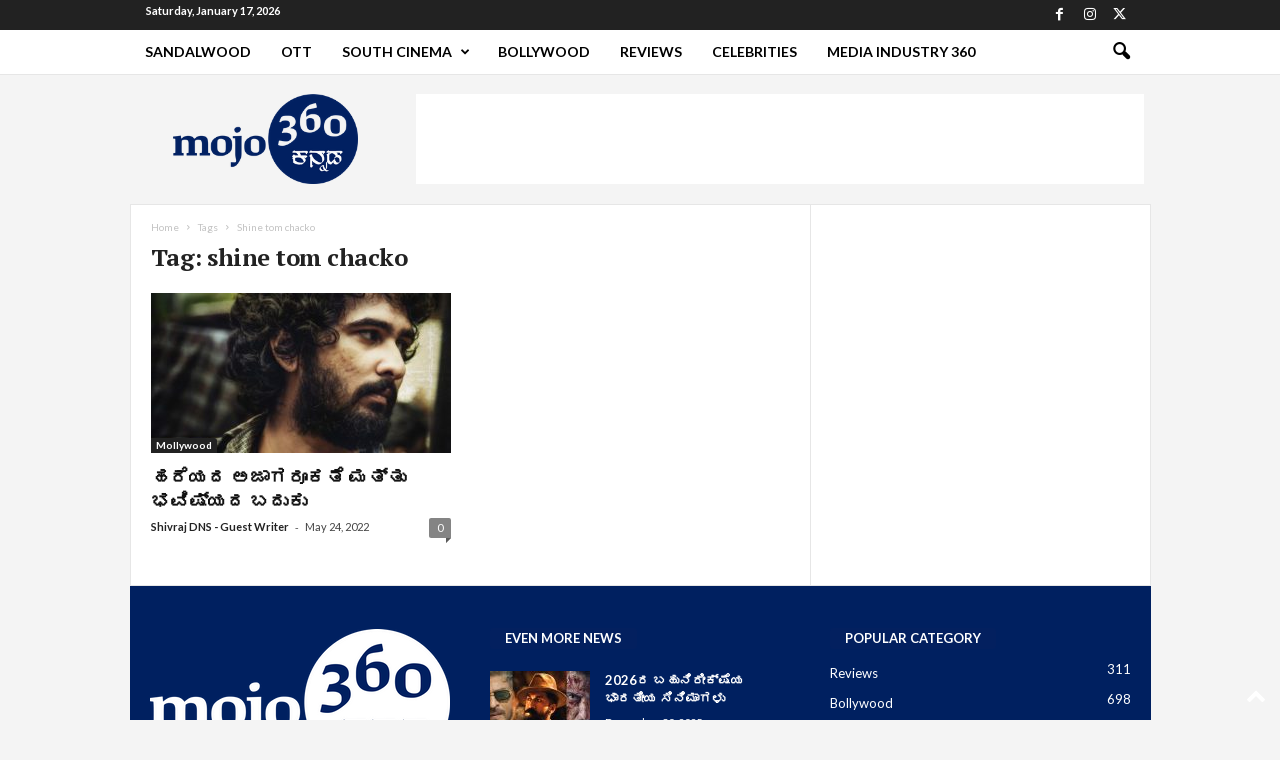

--- FILE ---
content_type: text/html; charset=UTF-8
request_url: https://kannada.mojo-360.com/tag/shine-tom-chacko/
body_size: 24988
content:
<!doctype html >
<!--[if IE 8]>    <html class="ie8" lang="en-US"> <![endif]-->
<!--[if IE 9]>    <html class="ie9" lang="en-US"> <![endif]-->
<!--[if gt IE 8]><!--> <html lang="en-US"> <!--<![endif]-->
<head>
    <title>shine tom chacko | Kannada mojo360</title><link rel="preload" data-rocket-preload as="style" href="https://fonts.googleapis.com/css?family=Lato%3A400%2C700%2C900%7CPT%20Serif%3A400%2C700%2C900%7CPT%20Serif%20Caption%3A400%2C700%2C900%7CPT%20Sans%20Caption%3A400%2C700%2C900%7COpen%20Sans%3A400%2C600%2C700%2C900%7CRoboto%20Condensed%3A400%2C500%2C700%2C900&#038;display=swap" /><link rel="stylesheet" href="https://fonts.googleapis.com/css?family=Lato%3A400%2C700%2C900%7CPT%20Serif%3A400%2C700%2C900%7CPT%20Serif%20Caption%3A400%2C700%2C900%7CPT%20Sans%20Caption%3A400%2C700%2C900%7COpen%20Sans%3A400%2C600%2C700%2C900%7CRoboto%20Condensed%3A400%2C500%2C700%2C900&#038;display=swap" media="print" onload="this.media='all'" /><noscript><link rel="stylesheet" href="https://fonts.googleapis.com/css?family=Lato%3A400%2C700%2C900%7CPT%20Serif%3A400%2C700%2C900%7CPT%20Serif%20Caption%3A400%2C700%2C900%7CPT%20Sans%20Caption%3A400%2C700%2C900%7COpen%20Sans%3A400%2C600%2C700%2C900%7CRoboto%20Condensed%3A400%2C500%2C700%2C900&#038;display=swap" /></noscript>
    <meta charset="UTF-8" />
    <meta name="viewport" content="width=device-width, initial-scale=1.0">
    <link rel="pingback" href="https://kannada.mojo-360.com/xmlrpc.php" />
    <meta name='robots' content='max-image-preview:large' />
<link rel="icon" type="image/png" href="https://kannada.mojo-360.com/wp-content/uploads/2021/11/mojo360-kannada.png"><link rel='dns-prefetch' href='//www.googletagmanager.com' />
<link rel='dns-prefetch' href='//stats.wp.com' />
<link rel='dns-prefetch' href='//fonts.googleapis.com' />
<link rel='dns-prefetch' href='//pagead2.googlesyndication.com' />
<link rel='dns-prefetch' href='//fundingchoicesmessages.google.com' />
<link href='https://fonts.gstatic.com' crossorigin rel='preconnect' />
<link rel="alternate" type="application/rss+xml" title="Kannada mojo360 &raquo; Feed" href="https://kannada.mojo-360.com/feed/" />
<link rel="alternate" type="application/rss+xml" title="Kannada mojo360 &raquo; Comments Feed" href="https://kannada.mojo-360.com/comments/feed/" />
<link rel="alternate" type="application/rss+xml" title="Kannada mojo360 &raquo; shine tom chacko Tag Feed" href="https://kannada.mojo-360.com/tag/shine-tom-chacko/feed/" />
<style id='wp-img-auto-sizes-contain-inline-css' type='text/css'>
img:is([sizes=auto i],[sizes^="auto," i]){contain-intrinsic-size:3000px 1500px}
/*# sourceURL=wp-img-auto-sizes-contain-inline-css */
</style>
<style id='wp-emoji-styles-inline-css' type='text/css'>

	img.wp-smiley, img.emoji {
		display: inline !important;
		border: none !important;
		box-shadow: none !important;
		height: 1em !important;
		width: 1em !important;
		margin: 0 0.07em !important;
		vertical-align: -0.1em !important;
		background: none !important;
		padding: 0 !important;
	}
/*# sourceURL=wp-emoji-styles-inline-css */
</style>
<style id='classic-theme-styles-inline-css' type='text/css'>
/*! This file is auto-generated */
.wp-block-button__link{color:#fff;background-color:#32373c;border-radius:9999px;box-shadow:none;text-decoration:none;padding:calc(.667em + 2px) calc(1.333em + 2px);font-size:1.125em}.wp-block-file__button{background:#32373c;color:#fff;text-decoration:none}
/*# sourceURL=/wp-includes/css/classic-themes.min.css */
</style>
<link rel='stylesheet' id='secure-copy-content-protection-public-css' href='https://kannada.mojo-360.com/wp-content/plugins/secure-copy-content-protection/public/css/secure-copy-content-protection-public.css?ver=4.9.5' type='text/css' media='all' />
<link rel='stylesheet' id='SweetAlertCSS-css' href='https://kannada.mojo-360.com/wp-content/plugins/simple-adblock-notice/css/sweet-alert.css?ver=6.9' type='text/css' media='all' />
<link rel='stylesheet' id='StyleCSS-css' href='https://kannada.mojo-360.com/wp-content/plugins/simple-adblock-notice/css/style.css?ver=6.9' type='text/css' media='all' />

<link rel='stylesheet' id='td-theme-css' href='https://kannada.mojo-360.com/wp-content/themes/Newsmag/style.css?ver=5.4.3.3' type='text/css' media='all' />
<style id='td-theme-inline-css' type='text/css'>
    
        /* custom css - generated by TagDiv Composer */
        @media (max-width: 767px) {
            .td-header-desktop-wrap {
                display: none;
            }
        }
        @media (min-width: 767px) {
            .td-header-mobile-wrap {
                display: none;
            }
        }
    
	
/*# sourceURL=td-theme-inline-css */
</style>
<link rel='stylesheet' id='td-theme-child-css' href='https://kannada.mojo-360.com/wp-content/themes/Newsmag-child/style.css?ver=5.4.3.3c' type='text/css' media='all' />
<link rel='stylesheet' id='td-legacy-framework-front-style-css' href='https://kannada.mojo-360.com/wp-content/plugins/td-composer/legacy/Newsmag/assets/css/td_legacy_main.css?ver=e5fcc38395b0030bac3ad179898970d6xzx' type='text/css' media='all' />
<link rel='stylesheet' id='td-theme-demo-style-css' href='https://kannada.mojo-360.com/wp-content/plugins/td-composer/legacy/Newsmag/includes/demos/tech/demo_style.css?ver=5.4.3.3' type='text/css' media='all' />
<script type="text/javascript" src="https://kannada.mojo-360.com/wp-includes/js/jquery/jquery.min.js?ver=3.7.1" id="jquery-core-js"></script>
<script type="text/javascript" src="https://kannada.mojo-360.com/wp-includes/js/jquery/jquery-migrate.min.js?ver=3.4.1" id="jquery-migrate-js"></script>
<script type="text/javascript" src="https://kannada.mojo-360.com/wp-content/plugins/miniorange-login-openid/includes/js/mo_openid_jquery.cookie.min.js?ver=6.9" id="js-cookie-script-js"></script>
<script type="text/javascript" src="https://kannada.mojo-360.com/wp-content/plugins/miniorange-login-openid/includes/js/mo-openid-social_login.js?ver=6.9" id="mo-social-login-script-js"></script>
<script type="text/javascript" src="https://kannada.mojo-360.com/wp-content/plugins/simple-adblock-notice/js/sweet-alert.min.js?ver=6.9" id="SweetAlertJs-js"></script>

<!-- Google tag (gtag.js) snippet added by Site Kit -->
<!-- Google Analytics snippet added by Site Kit -->
<script type="text/javascript" src="https://www.googletagmanager.com/gtag/js?id=G-J9W06BQW31" id="google_gtagjs-js" async></script>
<script type="text/javascript" id="google_gtagjs-js-after">
/* <![CDATA[ */
window.dataLayer = window.dataLayer || [];function gtag(){dataLayer.push(arguments);}
gtag("set","linker",{"domains":["kannada.mojo-360.com"]});
gtag("js", new Date());
gtag("set", "developer_id.dZTNiMT", true);
gtag("config", "G-J9W06BQW31");
//# sourceURL=google_gtagjs-js-after
/* ]]> */
</script>
<link rel="https://api.w.org/" href="https://kannada.mojo-360.com/wp-json/" /><link rel="alternate" title="JSON" type="application/json" href="https://kannada.mojo-360.com/wp-json/wp/v2/tags/3853" /><link rel="EditURI" type="application/rsd+xml" title="RSD" href="https://kannada.mojo-360.com/xmlrpc.php?rsd" />
<meta name="generator" content="WordPress 6.9" />
<!-- start Simple Custom CSS and JS -->
<script type="text/javascript">
/* Default comment here */ 

jQuery(document).ready(function( $ ){
  
  var elementTag = document.getElementsByClassName("entry-category")[0].getElementsByTagName( 'a' )[0].text;
  var updateTag = document.getElementsByClassName("entry-category")[0].getElementsByTagName( 'a' )[0];
  var currentURL = updateTag.href;
	if(currentURL == "https://kannada.mojo-360.com/category/sandalwood/") {
    	updateTag.text = "ಸ್ಯಾಂಡಲ್‌ವುಡ್‌ "; 
    }
});

jQuery(document).ready(function( $ ){
  
  var elementTag = document.getElementsByClassName("entry-category")[1].getElementsByTagName( 'a' )[0].text;
  var updateTag = document.getElementsByClassName("entry-category")[1].getElementsByTagName( 'a' )[0];
  var currentURL = updateTag.href;
	if(currentURL == "https://kannada.mojo-360.com/category/ott/") {
    	updateTag.text = "ಓಟಿಟಿ"; 
    }
});

jQuery(document).ready(function( $ ){
  
  var elementTag = document.getElementsByClassName("entry-category")[2].getElementsByTagName( 'a' )[0].text;
  var updateTag = document.getElementsByClassName("entry-category")[2].getElementsByTagName( 'a' )[0];
  var currentURL = updateTag.href;
	if(currentURL == "https://kannada.mojo-360.com/category/south-cinema/") {
    	updateTag.text = "ಸೌತ್‌ ಸಿನಿಮಾ"; 
    }
});

jQuery(document).ready(function( $ ){
  
  var elementTag = document.getElementsByClassName("entry-category")[3].getElementsByTagName( 'a' )[0].text;
  var updateTag = document.getElementsByClassName("entry-category")[3].getElementsByTagName( 'a' )[0];
  var currentURL = updateTag.href;
	if(currentURL == "https://kannada.mojo-360.com/category/bollywood/") {
    	updateTag.text = "ಬಾಲಿವುಡ್‌"; 
    }
});

jQuery(document).ready(function( $ ){
  
  var elementTag = document.getElementsByClassName("entry-category")[4].getElementsByTagName( 'a' )[0].text;
  var updateTag = document.getElementsByClassName("entry-category")[4].getElementsByTagName( 'a' )[0];
  var currentURL = updateTag.href;
	if(currentURL == "https://kannada.mojo-360.com/category/reviews/") {
    	updateTag.text = "ವಿಮರ್ಶೆ"; 
    }
});</script>
<!-- end Simple Custom CSS and JS -->
<meta name="generator" content="Site Kit by Google 1.170.0" />	<style>img#wpstats{display:none}</style>
		
<!-- Google AdSense meta tags added by Site Kit -->
<meta name="google-adsense-platform-account" content="ca-host-pub-2644536267352236">
<meta name="google-adsense-platform-domain" content="sitekit.withgoogle.com">
<!-- End Google AdSense meta tags added by Site Kit -->

<!-- Google AdSense snippet added by Site Kit -->
<script type="text/javascript" async="async" src="https://pagead2.googlesyndication.com/pagead/js/adsbygoogle.js?client=ca-pub-9605799105629807&amp;host=ca-host-pub-2644536267352236" crossorigin="anonymous"></script>

<!-- End Google AdSense snippet added by Site Kit -->

<!-- JS generated by theme -->

<script type="text/javascript" id="td-generated-header-js">
    
    

	    var tdBlocksArray = []; //here we store all the items for the current page

	    // td_block class - each ajax block uses a object of this class for requests
	    function tdBlock() {
		    this.id = '';
		    this.block_type = 1; //block type id (1-234 etc)
		    this.atts = '';
		    this.td_column_number = '';
		    this.td_current_page = 1; //
		    this.post_count = 0; //from wp
		    this.found_posts = 0; //from wp
		    this.max_num_pages = 0; //from wp
		    this.td_filter_value = ''; //current live filter value
		    this.is_ajax_running = false;
		    this.td_user_action = ''; // load more or infinite loader (used by the animation)
		    this.header_color = '';
		    this.ajax_pagination_infinite_stop = ''; //show load more at page x
	    }

        // td_js_generator - mini detector
        ( function () {
            var htmlTag = document.getElementsByTagName("html")[0];

	        if ( navigator.userAgent.indexOf("MSIE 10.0") > -1 ) {
                htmlTag.className += ' ie10';
            }

            if ( !!navigator.userAgent.match(/Trident.*rv\:11\./) ) {
                htmlTag.className += ' ie11';
            }

	        if ( navigator.userAgent.indexOf("Edge") > -1 ) {
                htmlTag.className += ' ieEdge';
            }

            if ( /(iPad|iPhone|iPod)/g.test(navigator.userAgent) ) {
                htmlTag.className += ' td-md-is-ios';
            }

            var user_agent = navigator.userAgent.toLowerCase();
            if ( user_agent.indexOf("android") > -1 ) {
                htmlTag.className += ' td-md-is-android';
            }

            if ( -1 !== navigator.userAgent.indexOf('Mac OS X')  ) {
                htmlTag.className += ' td-md-is-os-x';
            }

            if ( /chrom(e|ium)/.test(navigator.userAgent.toLowerCase()) ) {
               htmlTag.className += ' td-md-is-chrome';
            }

            if ( -1 !== navigator.userAgent.indexOf('Firefox') ) {
                htmlTag.className += ' td-md-is-firefox';
            }

            if ( -1 !== navigator.userAgent.indexOf('Safari') && -1 === navigator.userAgent.indexOf('Chrome') ) {
                htmlTag.className += ' td-md-is-safari';
            }

            if( -1 !== navigator.userAgent.indexOf('IEMobile') ){
                htmlTag.className += ' td-md-is-iemobile';
            }

        })();

        var tdLocalCache = {};

        ( function () {
            "use strict";

            tdLocalCache = {
                data: {},
                remove: function (resource_id) {
                    delete tdLocalCache.data[resource_id];
                },
                exist: function (resource_id) {
                    return tdLocalCache.data.hasOwnProperty(resource_id) && tdLocalCache.data[resource_id] !== null;
                },
                get: function (resource_id) {
                    return tdLocalCache.data[resource_id];
                },
                set: function (resource_id, cachedData) {
                    tdLocalCache.remove(resource_id);
                    tdLocalCache.data[resource_id] = cachedData;
                }
            };
        })();

    
    
var td_viewport_interval_list=[{"limitBottom":767,"sidebarWidth":251},{"limitBottom":1023,"sidebarWidth":339}];
var td_animation_stack_effect="type0";
var tds_animation_stack=true;
var td_animation_stack_specific_selectors=".entry-thumb, img, .td-lazy-img";
var td_animation_stack_general_selectors=".td-animation-stack img, .td-animation-stack .entry-thumb, .post img, .td-animation-stack .td-lazy-img";
var tdc_is_installed="yes";
var td_ajax_url="https:\/\/kannada.mojo-360.com\/wp-admin\/admin-ajax.php?td_theme_name=Newsmag&v=5.4.3.3";
var td_get_template_directory_uri="https:\/\/kannada.mojo-360.com\/wp-content\/plugins\/td-composer\/legacy\/common";
var tds_snap_menu="smart_snap_always";
var tds_logo_on_sticky="show_header_logo";
var tds_header_style="6";
var td_please_wait="Please wait...";
var td_email_user_pass_incorrect="User or password incorrect!";
var td_email_user_incorrect="Email or username incorrect!";
var td_email_incorrect="Email incorrect!";
var td_user_incorrect="Username incorrect!";
var td_email_user_empty="Email or username empty!";
var td_pass_empty="Pass empty!";
var td_pass_pattern_incorrect="Invalid Pass Pattern!";
var td_retype_pass_incorrect="Retyped Pass incorrect!";
var tds_more_articles_on_post_enable="show";
var tds_more_articles_on_post_time_to_wait="";
var tds_more_articles_on_post_pages_distance_from_top=0;
var tds_captcha="";
var tds_theme_color_site_wide="#0a9e01";
var tds_smart_sidebar="";
var tdThemeName="Newsmag";
var tdThemeNameWl="Newsmag";
var td_magnific_popup_translation_tPrev="Previous (Left arrow key)";
var td_magnific_popup_translation_tNext="Next (Right arrow key)";
var td_magnific_popup_translation_tCounter="%curr% of %total%";
var td_magnific_popup_translation_ajax_tError="The content from %url% could not be loaded.";
var td_magnific_popup_translation_image_tError="The image #%curr% could not be loaded.";
var tdBlockNonce="1846371d97";
var tdMobileMenu="enabled";
var tdMobileSearch="enabled";
var tdsDateFormat="l, F j, Y";
var tdDateNamesI18n={"month_names":["January","February","March","April","May","June","July","August","September","October","November","December"],"month_names_short":["Jan","Feb","Mar","Apr","May","Jun","Jul","Aug","Sep","Oct","Nov","Dec"],"day_names":["Sunday","Monday","Tuesday","Wednesday","Thursday","Friday","Saturday"],"day_names_short":["Sun","Mon","Tue","Wed","Thu","Fri","Sat"]};
var td_deploy_mode="deploy";
var td_ad_background_click_link="";
var td_ad_background_click_target="";
</script>


<!-- Header style compiled by theme -->

<style>
/* custom css - generated by TagDiv Composer */
    

body {
	background-color:#f4f4f4;
}
.td-header-border:before,
    .td-trending-now-title,
    .td_block_mega_menu .td_mega_menu_sub_cats .cur-sub-cat,
    .td-post-category:hover,
    .td-header-style-2 .td-header-sp-logo,
    .td-next-prev-wrap a:hover i,
    .page-nav .current,
    .widget_calendar tfoot a:hover,
    .td-footer-container .widget_search .wpb_button:hover,
    .td-scroll-up-visible,
    .dropcap,
    .td-category a,
    input[type="submit"]:hover,
    .td-post-small-box a:hover,
    .td-404-sub-sub-title a:hover,
    .td-rating-bar-wrap div,
    .td_top_authors .td-active .td-author-post-count,
    .td_top_authors .td-active .td-author-comments-count,
    .td_smart_list_3 .td-sml3-top-controls i:hover,
    .td_smart_list_3 .td-sml3-bottom-controls i:hover,
    .td_wrapper_video_playlist .td_video_controls_playlist_wrapper,
    .td-read-more a:hover,
    .td-login-wrap .btn,
    .td_display_err,
    .td-header-style-6 .td-top-menu-full,
    #bbpress-forums button:hover,
    #bbpress-forums .bbp-pagination .current,
    .bbp_widget_login .button:hover,
    .header-search-wrap .td-drop-down-search .btn:hover,
    .td-post-text-content .more-link-wrap:hover a,
    #buddypress div.item-list-tabs ul li > a span,
    #buddypress div.item-list-tabs ul li > a:hover span,
    #buddypress input[type=submit]:hover,
    #buddypress a.button:hover span,
    #buddypress div.item-list-tabs ul li.selected a span,
    #buddypress div.item-list-tabs ul li.current a span,
    #buddypress input[type=submit]:focus,
    .td-grid-style-3 .td-big-grid-post .td-module-thumb a:last-child:before,
    .td-grid-style-4 .td-big-grid-post .td-module-thumb a:last-child:before,
    .td-grid-style-5 .td-big-grid-post .td-module-thumb:after,
    .td_category_template_2 .td-category-siblings .td-category a:hover,
    .td-weather-week:before,
    .td-weather-information:before,
     .td_3D_btn,
    .td_shadow_btn,
    .td_default_btn,
    .td_square_btn, 
    .td_outlined_btn:hover {
        background-color: #0a9e01;
    }

    @media (max-width: 767px) {
        .td-category a.td-current-sub-category {
            background-color: #0a9e01;
        }
    }

    .woocommerce .onsale,
    .woocommerce .woocommerce a.button:hover,
    .woocommerce-page .woocommerce .button:hover,
    .single-product .product .summary .cart .button:hover,
    .woocommerce .woocommerce .product a.button:hover,
    .woocommerce .product a.button:hover,
    .woocommerce .product #respond input#submit:hover,
    .woocommerce .checkout input#place_order:hover,
    .woocommerce .woocommerce.widget .button:hover,
    .woocommerce .woocommerce-message .button:hover,
    .woocommerce .woocommerce-error .button:hover,
    .woocommerce .woocommerce-info .button:hover,
    .woocommerce.widget .ui-slider .ui-slider-handle,
    .vc_btn-black:hover,
	.wpb_btn-black:hover,
	.item-list-tabs .feed:hover a,
	.td-smart-list-button:hover {
    	background-color: #0a9e01;
    }

    .td-header-sp-top-menu .top-header-menu > .current-menu-item > a,
    .td-header-sp-top-menu .top-header-menu > .current-menu-ancestor > a,
    .td-header-sp-top-menu .top-header-menu > .current-category-ancestor > a,
    .td-header-sp-top-menu .top-header-menu > li > a:hover,
    .td-header-sp-top-menu .top-header-menu > .sfHover > a,
    .top-header-menu ul .current-menu-item > a,
    .top-header-menu ul .current-menu-ancestor > a,
    .top-header-menu ul .current-category-ancestor > a,
    .top-header-menu ul li > a:hover,
    .top-header-menu ul .sfHover > a,
    .sf-menu ul .td-menu-item > a:hover,
    .sf-menu ul .sfHover > a,
    .sf-menu ul .current-menu-ancestor > a,
    .sf-menu ul .current-category-ancestor > a,
    .sf-menu ul .current-menu-item > a,
    .td_module_wrap:hover .entry-title a,
    .td_mod_mega_menu:hover .entry-title a,
    .footer-email-wrap a,
    .widget a:hover,
    .td-footer-container .widget_calendar #today,
    .td-category-pulldown-filter a.td-pulldown-category-filter-link:hover,
    .td-load-more-wrap a:hover,
    .td-post-next-prev-content a:hover,
    .td-author-name a:hover,
    .td-author-url a:hover,
    .td_mod_related_posts:hover .entry-title a,
    .td-search-query,
    .header-search-wrap .td-drop-down-search .result-msg a:hover,
    .td_top_authors .td-active .td-authors-name a,
    .post blockquote p,
    .td-post-content blockquote p,
    .page blockquote p,
    .comment-list cite a:hover,
    .comment-list cite:hover,
    .comment-list .comment-reply-link:hover,
    a,
    .white-menu #td-header-menu .sf-menu > li > a:hover,
    .white-menu #td-header-menu .sf-menu > .current-menu-ancestor > a,
    .white-menu #td-header-menu .sf-menu > .current-menu-item > a,
    .td_quote_on_blocks,
    #bbpress-forums .bbp-forum-freshness a:hover,
    #bbpress-forums .bbp-topic-freshness a:hover,
    #bbpress-forums .bbp-forums-list li a:hover,
    #bbpress-forums .bbp-forum-title:hover,
    #bbpress-forums .bbp-topic-permalink:hover,
    #bbpress-forums .bbp-topic-started-by a:hover,
    #bbpress-forums .bbp-topic-started-in a:hover,
    #bbpress-forums .bbp-body .super-sticky li.bbp-topic-title .bbp-topic-permalink,
    #bbpress-forums .bbp-body .sticky li.bbp-topic-title .bbp-topic-permalink,
    #bbpress-forums #subscription-toggle a:hover,
    #bbpress-forums #favorite-toggle a:hover,
    .woocommerce-account .woocommerce-MyAccount-navigation a:hover,
    .widget_display_replies .bbp-author-name,
    .widget_display_topics .bbp-author-name,
    .archive .widget_archive .current,
    .archive .widget_archive .current a,
    .td-subcategory-header .td-category-siblings .td-subcat-dropdown a.td-current-sub-category,
    .td-subcategory-header .td-category-siblings .td-subcat-dropdown a:hover,
    .td-pulldown-filter-display-option:hover,
    .td-pulldown-filter-display-option .td-pulldown-filter-link:hover,
    .td_normal_slide .td-wrapper-pulldown-filter .td-pulldown-filter-list a:hover,
    #buddypress ul.item-list li div.item-title a:hover,
    .td_block_13 .td-pulldown-filter-list a:hover,
    .td_smart_list_8 .td-smart-list-dropdown-wrap .td-smart-list-button:hover,
    .td_smart_list_8 .td-smart-list-dropdown-wrap .td-smart-list-button:hover i,
    .td-sub-footer-container a:hover,
    .td-instagram-user a,
    .td_outlined_btn,
    body .td_block_list_menu li.current-menu-item > a,
    body .td_block_list_menu li.current-menu-ancestor > a,
    body .td_block_list_menu li.current-category-ancestor > a{
        color: #0a9e01;
    }

    .td-mega-menu .wpb_content_element li a:hover,
    .td_login_tab_focus {
        color: #0a9e01 !important;
    }

    .td-next-prev-wrap a:hover i,
    .page-nav .current,
    .widget_tag_cloud a:hover,
    .post .td_quote_box,
    .page .td_quote_box,
    .td-login-panel-title,
    #bbpress-forums .bbp-pagination .current,
    .td_category_template_2 .td-category-siblings .td-category a:hover,
    .page-template-page-pagebuilder-latest .td-instagram-user,
     .td_outlined_btn {
        border-color: #0a9e01;
    }

    .td_wrapper_video_playlist .td_video_currently_playing:after,
    .item-list-tabs .feed:hover {
        border-color: #0a9e01 !important;
    }


    
    .td-pb-row [class*="td-pb-span"],
    .td-pb-border-top,
    .page-template-page-title-sidebar-php .td-page-content > .wpb_row:first-child,
    .td-post-sharing,
    .td-post-content,
    .td-post-next-prev,
    .author-box-wrap,
    .td-comments-title-wrap,
    .comment-list,
    .comment-respond,
    .td-post-template-5 header,
    .td-container,
    .wpb_content_element,
    .wpb_column,
    .wpb_row,
    .white-menu .td-header-container .td-header-main-menu,
    .td-post-template-1 .td-post-content,
    .td-post-template-4 .td-post-sharing-top,
    .td-header-style-6 .td-header-header .td-make-full,
    #disqus_thread,
    .page-template-page-pagebuilder-title-php .td-page-content > .wpb_row:first-child,
    .td-footer-container:before {
        border-color: #e6e6e6;
    }
    .td-top-border {
        border-color: #e6e6e6 !important;
    }
    .td-container-border:after,
    .td-next-prev-separator,
    .td-container .td-pb-row .wpb_column:before,
    .td-container-border:before,
    .td-main-content:before,
    .td-main-sidebar:before,
    .td-pb-row .td-pb-span4:nth-of-type(3):after,
    .td-pb-row .td-pb-span4:nth-last-of-type(3):after {
    	background-color: #e6e6e6;
    }
    @media (max-width: 767px) {
    	.white-menu .td-header-main-menu {
      		border-color: #e6e6e6;
      	}
    }



    
    .td-header-top-menu,
    .td-header-wrap .td-top-menu-full {
        background-color: #222222;
    }

    .td-header-style-1 .td-header-top-menu,
    .td-header-style-2 .td-top-bar-container,
    .td-header-style-7 .td-header-top-menu {
        padding: 0 12px;
        top: 0;
    }

    
    .top-header-menu > .current-menu-item > a,
    .top-header-menu > .current-menu-ancestor > a,
    .top-header-menu > .current-category-ancestor > a,
    .top-header-menu > li > a:hover,
    .top-header-menu > .sfHover > a {
        color: #0a9e01 !important;
    }

    
    .td-header-main-menu {
        background-color: #ffffff;
    }

    
    .sf-menu > li > a,
    .header-search-wrap .td-icon-search,
    #td-top-mobile-toggle i {
        color: #000000;
    }

    
    .td-menu-background:before,
    .td-search-background:before {
        background: rgba(0,0,0,0.42);
        background: -moz-linear-gradient(top, rgba(0,0,0,0.42) 0%, rgba(10,158,1,0.75) 100%);
        background: -webkit-gradient(left top, left bottom, color-stop(0%, rgba(0,0,0,0.42)), color-stop(100%, rgba(10,158,1,0.75)));
        background: -webkit-linear-gradient(top, rgba(0,0,0,0.42) 0%, rgba(10,158,1,0.75) 100%);
        background: -o-linear-gradient(top, rgba(0,0,0,0.42) 0%, @mobileu_gradient_two_mob 100%);
        background: -ms-linear-gradient(top, rgba(0,0,0,0.42) 0%, rgba(10,158,1,0.75) 100%);
        background: linear-gradient(to bottom, rgba(0,0,0,0.42) 0%, rgba(10,158,1,0.75) 100%);
        filter: progid:DXImageTransform.Microsoft.gradient( startColorstr='rgba(0,0,0,0.42)', endColorstr='rgba(10,158,1,0.75)', GradientType=0 );
    }

    
    .mfp-content .td-login-button:active,
    .mfp-content .td-login-button:hover {
        color: #ffffff;
    }
    
    .white-popup-block:after {
        background: rgba(0,0,0,0.42);
        background: -moz-linear-gradient(45deg, rgba(0,0,0,0.42) 0%, rgba(10,158,1,0.75) 100%);
        background: -webkit-gradient(left bottom, right top, color-stop(0%, rgba(0,0,0,0.42)), color-stop(100%, rgba(10,158,1,0.75)));
        background: -webkit-linear-gradient(45deg, rgba(0,0,0,0.42) 0%, rgba(10,158,1,0.75) 100%);
        background: -o-linear-gradient(45deg, rgba(0,0,0,0.42) 0%, rgba(10,158,1,0.75) 100%);
        background: -ms-linear-gradient(45deg, rgba(0,0,0,0.42) 0%, rgba(10,158,1,0.75) 100%);
        background: linear-gradient(45deg, rgba(0,0,0,0.42) 0%, rgba(10,158,1,0.75) 100%);
        filter: progid:DXImageTransform.Microsoft.gradient( startColorstr='rgba(0,0,0,0.42)', endColorstr='rgba(10,158,1,0.75)', GradientType=0 );
    }


    
    .td-footer-container,
    .td-footer-container .td_module_mx3 .meta-info,
    .td-footer-container .td_module_14 .meta-info,
    .td-footer-container .td_module_mx1 .td-block14-border {
        background-color: #002060;
    }
    .td-footer-container .widget_calendar #today {
    	background-color: transparent;
    }

    
    .td-footer-container,
    .td-footer-container a,
    .td-footer-container li,
    .td-footer-container .footer-text-wrap,
    .td-footer-container .meta-info .entry-date,
    .td-footer-container .td-module-meta-info .entry-date,
    .td-footer-container .td_block_text_with_title,
    .td-footer-container .woocommerce .star-rating::before,
    .td-footer-container .widget_text p,
    .td-footer-container .widget_calendar #today,
    .td-footer-container .td-social-style3 .td_social_type a,
    .td-footer-container .td-social-style3,
    .td-footer-container .td-social-style4 .td_social_type a,
    .td-footer-container .td-social-style4,
    .td-footer-container .td-social-style9,
    .td-footer-container .td-social-style10,
    .td-footer-container .td-social-style2 .td_social_type a,
    .td-footer-container .td-social-style8 .td_social_type a,
    .td-footer-container .td-social-style2 .td_social_type,
    .td-footer-container .td-social-style8 .td_social_type,
    .td-footer-container .td-post-author-name a:hover {
        color: #ffffff;
    }
    .td-footer-container .td_module_mx1 .meta-info .entry-date,
    .td-footer-container .td_social_button a,
    .td-footer-container .td-post-category,
    .td-footer-container .td-post-category:hover,
    .td-footer-container .td-module-comments a,
    .td-footer-container .td_module_mx1 .td-post-author-name a:hover,
    .td-footer-container .td-theme-slider .slide-meta a {
    	color: #fff
    }
    .td-footer-container .widget_tag_cloud a {
    	border-color: #ffffff;
    }
    .td-footer-container .td-excerpt,
    .td-footer-container .widget_rss .rss-date,
    .td-footer-container .widget_rss cite {
    	color: #ffffff;
    	opacity: 0.7;
    }
    .td-footer-container .td-read-more a,
    .td-footer-container .td-read-more a:hover {
    	color: #fff;
    }

    
    .td-footer-container .td_module_14 .meta-info,
    .td-footer-container .td_module_5,
    .td-footer-container .td_module_9 .item-details,
    .td-footer-container .td_module_8 .item-details,
    .td-footer-container .td_module_mx3 .meta-info,
    .td-footer-container .widget_recent_comments li,
    .td-footer-container .widget_recent_entries li,
    .td-footer-container table td,
    .td-footer-container table th,
    .td-footer-container .td-social-style2 .td_social_type .td-social-box,
    .td-footer-container .td-social-style8 .td_social_type .td-social-box,
    .td-footer-container .td-social-style2 .td_social_type .td_social_button,
    .td-footer-container .td-social-style8 .td_social_type .td_social_button {
        border-color: rgba(255, 255, 255, 0.1);
    }

    
    .td-footer-container a:hover,
    .td-footer-container .td-post-author-name a:hover,
    .td-footer-container .td_module_wrap:hover .entry-title a {
    	color: #81d742;
    }
    .td-footer-container .widget_tag_cloud a:hover {
    	border-color: #81d742;
    }
    .td-footer-container .td_module_mx1 .td-post-author-name a:hover,
    .td-footer-container .td-theme-slider .slide-meta a {
    	color: #fff
    }

    
	.td-footer-container .block-title > span,
    .td-footer-container .block-title > a,
    .td-footer-container .widgettitle {
    	background-color: rgba(255,0,0,0.01);
    }

    
	.td-footer-container .block-title > span,
    .td-footer-container .block-title > a,
    .td-footer-container .widgettitle,
    .td-footer-container .widget_rss .block-title .rsswidget {
    	color: #ffffff;
    }


    
    .top-header-menu li a,
    .td-header-sp-top-menu .td_data_time,
    .td-header-sp-top-menu .tds_menu_login .tdw-wml-user,
    .td-weather-top-widget .td-weather-header .td-weather-city,
    .td-weather-top-widget .td-weather-now {
        font-family:Lato;
	text-transform:none;
	
    }
    
    .top-header-menu .menu-item-has-children ul li a,
    .td-header-sp-top-menu .tds_menu_login .tdw-wml-menu-header, 
    .td-header-sp-top-menu .tds_menu_login .tdw-wml-menu-content a,
    .td-header-sp-top-menu .tds_menu_login .tdw-wml-menu-footer a {
    	font-family:Lato;
	
    }
	
    .sf-menu > .td-menu-item > a {
        font-family:Lato;
	
    }
    
    .sf-menu ul .td-menu-item a {
        font-family:Lato;
	
    }
    
    .td_mod_mega_menu .item-details a {
        font-family:Lato;
	
    }
    
    .td_mega_menu_sub_cats .block-mega-child-cats a {
        font-family:Lato;
	
    }   
     
    .td-header-wrap .td-logo-text-container .td-logo-text {
        font-family:Lato;
	
    }
    
    .td-header-wrap .td-logo-text-container .td-tagline-text {
        font-family:Lato;
	
    }
    
	#td-mobile-nav,
	#td-mobile-nav .wpb_button,
	.td-search-wrap-mob {
		font-family:Lato;
	
	}

	
    .td-mobile-content .td-mobile-main-menu > li > a {
        font-family:Lato;
	font-weight:bold;
	text-transform:capitalize;
	
    }

	
    .td-mobile-content .sub-menu a {
        font-family:Lato;
	text-transform:capitalize;
	
    }

	
	.td_module_wrap .entry-title,
	.td-theme-slider .td-module-title,
	.page .td-post-template-6 .td-post-header h1 {
		font-family:Lato;
	
	}

	
    .td_block_trending_now .entry-title {
    	font-family:Lato;
	
    }
    
    .td_module_1 .td-module-title {
    	font-family:Lato;
	
    }
    
    .td_module_2 .td-module-title {
    	font-family:Lato;
	
    }
    
    .td_module_3 .td-module-title {
    	font-family:Lato;
	
    }
    
    .td_module_4 .td-module-title {
    	font-family:Lato;
	
    }
    
    .td_module_5 .td-module-title {
    	font-family:Lato;
	
    }
    
    .td_module_6 .td-module-title {
    	font-family:Lato;
	
    }
    
    .td_module_7 .td-module-title {
    	font-family:Lato;
	
    }
    
    .td_module_8 .td-module-title {
    	font-family:Lato;
	
    }
    
    .td_module_9 .td-module-title {
    	font-family:Lato;
	
    }
    
    .td_module_10 .td-module-title {
    	font-family:Lato;
	
    }
    
    .td_module_11 .td-module-title {
    	font-family:Lato;
	
    }
    
    .td_module_12 .td-module-title {
    	font-family:Lato;
	
    }
    
    .td_module_13 .td-module-title {
    	font-family:Lato;
	
    }
    
    .td_module_14 .td-module-title {
    	font-family:Lato;
	
    }
    
    .td_module_15 .entry-title {
    	font-family:Lato;
	
    }
    
    .td_module_mx1 .td-module-title {
    	font-family:Lato;
	
    }
    
    .td_module_mx2 .td-module-title {
    	font-family:Lato;
	
    }
    
    .td_module_mx3 .td-module-title {
    	font-family:Lato;
	
    }
    
    .td_module_mx4 .td-module-title {
    	font-family:Lato;
	
    }
    
    .td-theme-slider.iosSlider-col-3 .td-module-title a {
        font-family:Lato;
	
    }
    
    .td-theme-slider.iosSlider-col-2 .td-module-title a {
        font-family:Lato;
	
    }
    
    .td-theme-slider.iosSlider-col-1 .td-module-title a {
        font-family:Lato;
	
    }
    
    .page .td-post-template-6 .td-post-header h1 {
        font-family:Lato;
	
    }

    
    .block-title > span,
    .block-title > a,
    .widgettitle,
    .td-trending-now-title,
    .wpb_tabs li a,
    .vc_tta-container .vc_tta-color-grey.vc_tta-tabs-position-top.vc_tta-style-classic .vc_tta-tabs-container .vc_tta-tab > a,
    .td-related-title .td-related-left,
    .td-related-title .td-related-right,
    .category .entry-title span,
    .td-author-counters span,
    .woocommerce-tabs h2,
    .woocommerce .product .products h2:not(.woocommerce-loop-product__title) {
        font-family:Lato;
	font-size:13px;
	line-height:17px;
	
    }
    
    .td-module-meta-info .td-post-author-name a,
    .td_module_wrap .td-post-author-name a {
        font-family:Lato;
	
    }
    
    .td-module-meta-info .td-post-date .entry-date,
    .td_module_wrap .td-post-date .entry-date {
        font-family:Lato;
	
    }
    
    .td-module-meta-info .td-module-comments a,
    .td_module_wrap .td-module-comments a {
        font-family:Lato;
	
    }
    
    .td-big-grid-meta .td-post-category,
    .td_module_wrap .td-post-category,
    .td-module-image .td-post-category {
        font-family:Lato;
	
    }
    
    .td-pulldown-filter-display-option,
    a.td-pulldown-filter-link,
    .td-category-pulldown-filter a.td-pulldown-category-filter-link {
        font-family:Lato;
	
    }
    
    .td-excerpt,
    .td-module-excerpt {
        font-family:Lato;
	font-size:13px;
	
    }
    
    .td-big-grid-post .entry-title {
        font-family:Lato;
	
    }
    
    .td_block_big_grid .td-big-thumb .entry-title,
    .td_block_big_grid_2 .td-big-thumb .entry-title,
    .td_block_big_grid_3 .td-big-thumb .entry-title,
    .td_block_big_grid_4 .td-big-thumb .entry-title,
    .td_block_big_grid_5 .td-big-thumb .entry-title,
    .td_block_big_grid_6 .td-big-thumb .entry-title,
    .td_block_big_grid_7 .td-big-thumb .entry-title {
        font-family:Lato;
	font-size:28px;
	line-height:32px;
	font-weight:normal;
	
    }
    
    .td_block_big_grid .td-medium-thumb .entry-title,
    .td_block_big_grid_2 .td-medium-thumb .entry-title,
    .td_block_big_grid_3 .td-medium-thumb .entry-title,
    .td_block_big_grid_4 .td-medium-thumb .entry-title,
    .td_block_big_grid_5 .td-medium-thumb .entry-title,
    .td_block_big_grid_6 .td-medium-thumb .entry-title,
    .td_block_big_grid_7 .td-medium-thumb .entry-title {
        font-family:Lato;
	
    }
    
    .td_block_big_grid .td-small-thumb .entry-title,
    .td_block_big_grid_2 .td-small-thumb .entry-title,
    .td_block_big_grid_3 .td-small-thumb .entry-title,
    .td_block_big_grid_4 .td-small-thumb .entry-title,
    .td_block_big_grid_5 .td-small-thumb .entry-title,
    .td_block_big_grid_6 .td-small-thumb .entry-title,
    .td_block_big_grid_7 .td-small-thumb .entry-title {
        font-family:Lato;
	
    }
    
    .td_block_big_grid .td-tiny-thumb .entry-title,
    .td_block_big_grid_2 .td-tiny-thumb .entry-title,
    .td_block_big_grid_3 .td-tiny-thumb .entry-title,
    .td_block_big_grid_4 .td-tiny-thumb .entry-title,
    .td_block_big_grid_5 .td-tiny-thumb .entry-title,
    .td_block_big_grid_6 .td-tiny-thumb .entry-title,
    .td_block_big_grid_7 .td-tiny-thumb .entry-title {
        font-family:Lato;
	
    }








	
	.post header .entry-title {
		font-family:Lato;
	
	}

	
    .td-post-template-default header .entry-title {
        font-family:Lato;
	font-size:24px;
	line-height:32px;
	font-weight:900;
	
    }
    
    .td-post-template-1 header .entry-title {
        font-family:Lato;
	
    }
    
    .td-post-template-2 header .entry-title {
        font-family:Lato;
	
    }
    
    .td-post-template-3 header .entry-title {
        font-family:Lato;
	
    }
    
    .td-post-template-4 header .entry-title {
        font-family:Lato;
	
    }
    
    .td-post-template-5 header .entry-title {
        font-family:Lato;
	
    }
    
    .td-post-template-6 header .entry-title {
        font-family:Lato;
	
    }
    
    .td-post-template-7 header .entry-title {
        font-family:Lato;
	
    }
    
    .td-post-template-8 header .entry-title {
        font-family:Lato;
	
    }




    
    .td-post-content p,
    .td-post-content {
        font-family:"PT Serif";
	font-size:18px;
	line-height:28px;
	font-weight:normal;
	
    }
    
    .post blockquote p,
    .page blockquote p,
    .td-post-text-content blockquote p {
        font-family:"PT Serif Caption";
	
    }
    
    .post .td_quote_box p,
    .page .td_quote_box p {
        font-family:"PT Serif Caption";
	
    }
    
    .post .td_pull_quote p,
    .page .td_pull_quote p {
        font-family:"PT Sans Caption";
	
    }
    
    .td-post-content li {
        font-family:"PT Serif";
	
    }
    
    .td-post-content h1 {
        font-family:"PT Serif Caption";
	
    }
    
    .td-post-content h2 {
        font-family:"PT Serif Caption";
	
    }
    
    .td-post-content h3 {
        font-family:"PT Serif";
	
    }
    
    .td-post-content h4 {
        font-family:"PT Serif";
	
    }
    
    .td-post-content h5 {
        font-family:"PT Serif";
	
    }
    
    .td-post-content h6 {
        font-family:"PT Serif";
	
    }





    
    .post .td-category a {
        font-family:Lato;
	font-size:12px;
	
    }
    
    .post header .td-post-author-name,
    .post header .td-post-author-name a {
        font-family:Lato;
	
    }
    
    .post header .td-post-date .entry-date {
        font-family:Lato;
	
    }
    
    .post header .td-post-views span,
    .post header .td-post-comments {
        font-family:"PT Serif";
	
    }
    
    .post .td-post-source-tags a,
    .post .td-post-source-tags span {
        font-family:Lato;
	
    }
    
    .post .td-post-next-prev-content span {
        font-family:Lato;
	
    }
    
    .post .td-post-next-prev-content a {
        font-family:Lato;
	
    }
    
    .post .author-box-wrap .td-author-name a {
        font-family:Lato;
	
    }
    
    .post .author-box-wrap .td-author-url a {
        font-family:Lato;
	
    }
    
    .post .author-box-wrap .td-author-description {
        font-family:Lato;
	
    }
    
    .td_block_related_posts .entry-title {
        font-family:Lato;
	
    }
    
    .post .td-post-share-title,
    .td-comments-title-wrap h4,
    .comment-reply-title {
        font-family:Lato;
	
    }
    
	.wp-caption-text,
	.wp-caption-dd {
		font-family:Lato;
	
	}
    
    .td-post-template-default .td-post-sub-title,
    .td-post-template-1 .td-post-sub-title,
    .td-post-template-5 .td-post-sub-title,
    .td-post-template-7 .td-post-sub-title,
    .td-post-template-8 .td-post-sub-title {
        font-family:Lato;
	
    }
    
    .td-post-template-2 .td-post-sub-title,
    .td-post-template-3 .td-post-sub-title,
    .td-post-template-4 .td-post-sub-title,
    .td-post-template-6 .td-post-sub-title {
        font-family:Lato;
	
    }








	
    .td-page-header h1,
    .woocommerce-page .page-title {
    	font-family:"PT Serif";
	
    }
    
    .td-page-content p,
    .td-page-content li,
    .td-page-content .td_block_text_with_title,
    .woocommerce-page .page-description > p,
    .wpb_text_column p {
    	font-family:"PT Serif";
	font-size:18px;
	line-height:28px;
	
    }
    
    .td-page-content h1,
    .wpb_text_column h1 {
    	font-family:"PT Serif";
	
    }
    
    .td-page-content h2,
    .wpb_text_column h2 {
    	font-family:"PT Serif";
	
    }
    
    .td-page-content h3,
    .wpb_text_column h3 {
    	font-family:"PT Serif";
	
    }
    
    .td-page-content h4,
    .wpb_text_column h4 {
    	font-family:"PT Serif";
	
    }
    
    .td-page-content h5,
    .wpb_text_column h5 {
    	font-family:"PT Serif";
	
    }
    
    .td-page-content h6,
    .wpb_text_column h6 {
    	font-family:"PT Serif";
	
    }



    
	.footer-text-wrap {
		font-family:Lato;
	
	}
	
	.td-sub-footer-copy {
		font-family:Lato;
	
	}
	
	.td-sub-footer-menu ul li a {
		font-family:Lato;
	
	}



    
    .category .td-category a {
    	font-family:Lato;
	
    }
    
    .td-trending-now-title {
    	font-family:Lato;
	font-size:10px;
	line-height:17px;
	
    }
    
    .page-nav a,
    .page-nav span,
    .page-nav i {
    	font-family:Lato;
	
    }


    
    .td-page-content .dropcap,
    .td-post-content .dropcap,
    .comment-content .dropcap {
    	font-family:Lato;
	
    }
    
    .entry-crumbs a,
    .entry-crumbs span,
    #bbpress-forums .bbp-breadcrumb a,
    #bbpress-forums .bbp-breadcrumb .bbp-breadcrumb-current {
    	font-family:Lato;
	
    }

    
    .widget_archive a,
    .widget_calendar,
    .widget_categories a,
    .widget_nav_menu a,
    .widget_meta a,
    .widget_pages a,
    .widget_recent_comments a,
    .widget_recent_entries a,
    .widget_text .textwidget,
    .widget_tag_cloud a,
    .widget_search input,
    .woocommerce .product-categories a,
    .widget_display_forums a,
    .widget_display_replies a,
    .widget_display_topics a,
    .widget_display_views a,
    .widget_display_stats
     {
    	font-family:Lato;
	
    }

    
	input[type="submit"],
	.woocommerce a.button,
	.woocommerce button.button,
	.woocommerce #respond input#submit {
		font-family:Lato;
	
	}

    
	.woocommerce .product a .woocommerce-loop-product__title,
	.woocommerce .widget.woocommerce .product_list_widget a,
	.woocommerce-cart .woocommerce .product-name a {
		font-family:Lato;
	
	}


    
	.woocommerce .product .summary .product_title {
		font-family:Lato;
	
	}


    
	.white-popup-block,
	.white-popup-block .wpb_button {
		font-family:Lato;
	
	}


	
    body, p {
    	font-family:"PT Serif";
	
    }
</style>




<script type="application/ld+json">
    {
        "@context": "https://schema.org",
        "@type": "BreadcrumbList",
        "itemListElement": [
            {
                "@type": "ListItem",
                "position": 1,
                "item": {
                    "@type": "WebSite",
                    "@id": "https://kannada.mojo-360.com/",
                    "name": "Home"
                }
            },
            {
                "@type": "ListItem",
                "position": 2,
                    "item": {
                    "@type": "WebPage",
                    "@id": "https://kannada.mojo-360.com/tag/shine-tom-chacko/",
                    "name": "Shine tom chacko"
                }
            }    
        ]
    }
</script>
<link rel="icon" href="https://kannada.mojo-360.com/wp-content/uploads/2021/10/cropped-mojo360_Kn_white-32x32.png" sizes="32x32" />
<link rel="icon" href="https://kannada.mojo-360.com/wp-content/uploads/2021/10/cropped-mojo360_Kn_white-192x192.png" sizes="192x192" />
<link rel="apple-touch-icon" href="https://kannada.mojo-360.com/wp-content/uploads/2021/10/cropped-mojo360_Kn_white-180x180.png" />
<meta name="msapplication-TileImage" content="https://kannada.mojo-360.com/wp-content/uploads/2021/10/cropped-mojo360_Kn_white-270x270.png" />
		<style type="text/css" id="wp-custom-css">
			/* #xs-social-login-container .xs-login--style-2 {
	--iconbox-size: 100%;
} */

.adsbygoogle-noablate{
	display: none !important;
}

.home .after_content {
	display: none !important;
}

.logged-in .menu-item-22299 {
	display: none;
}

.home .xs_social_share_widget {
	display: none !important;
}

.category-677 .td-image-gradient-style5:after {
	background-color: rgb(15 156 223 / 40%);
	opacity: 0.8;
	box-shadow: none;
}

.category-674 .td-image-gradient-style5:after {
	background-color: rgb(184 44 230 / 40%);
	opacity: 0.8;
	box-shadow: none;
}

.category-675 .td-image-gradient-style5:after {
	background-color: rgb(230 19 126 / 40%);
	opacity: 0.8;
	box-shadow: none;
}

.category-667 .td-image-gradient-style5:after {
	background-color: rgb(216 219 16 / 40%);
	opacity: 0.8;
	box-shadow: none;
}

.category-676 .td-image-gradient-style5:after {
	background-color: rgb(20 81 219 / 40%);
	opacity: 0.8;
	box-shadow: none;
}

.td-subcategory-header .td-category a {
	font-size: 15px;
	color: #002060;
		background-color: #e3e6ed;

}

.td-subcategory-header .td-category li { 
	border-radius: 5px;
	background-color: #e3e6ed;
}

.entry-category a {
	font-size: 15px;
}

@media (min-width: 320px) and (max-width: 480px) {
  
	.td-category {
		overflow: visible;
		margin-bottom: 20px;
	}
  
}

.ff-item-cont {
	height: auto !important;
}		</style>
			<style id="tdw-css-placeholder">/* custom css - generated by TagDiv Composer */
</style><style id='global-styles-inline-css' type='text/css'>
:root{--wp--preset--aspect-ratio--square: 1;--wp--preset--aspect-ratio--4-3: 4/3;--wp--preset--aspect-ratio--3-4: 3/4;--wp--preset--aspect-ratio--3-2: 3/2;--wp--preset--aspect-ratio--2-3: 2/3;--wp--preset--aspect-ratio--16-9: 16/9;--wp--preset--aspect-ratio--9-16: 9/16;--wp--preset--color--black: #000000;--wp--preset--color--cyan-bluish-gray: #abb8c3;--wp--preset--color--white: #ffffff;--wp--preset--color--pale-pink: #f78da7;--wp--preset--color--vivid-red: #cf2e2e;--wp--preset--color--luminous-vivid-orange: #ff6900;--wp--preset--color--luminous-vivid-amber: #fcb900;--wp--preset--color--light-green-cyan: #7bdcb5;--wp--preset--color--vivid-green-cyan: #00d084;--wp--preset--color--pale-cyan-blue: #8ed1fc;--wp--preset--color--vivid-cyan-blue: #0693e3;--wp--preset--color--vivid-purple: #9b51e0;--wp--preset--gradient--vivid-cyan-blue-to-vivid-purple: linear-gradient(135deg,rgb(6,147,227) 0%,rgb(155,81,224) 100%);--wp--preset--gradient--light-green-cyan-to-vivid-green-cyan: linear-gradient(135deg,rgb(122,220,180) 0%,rgb(0,208,130) 100%);--wp--preset--gradient--luminous-vivid-amber-to-luminous-vivid-orange: linear-gradient(135deg,rgb(252,185,0) 0%,rgb(255,105,0) 100%);--wp--preset--gradient--luminous-vivid-orange-to-vivid-red: linear-gradient(135deg,rgb(255,105,0) 0%,rgb(207,46,46) 100%);--wp--preset--gradient--very-light-gray-to-cyan-bluish-gray: linear-gradient(135deg,rgb(238,238,238) 0%,rgb(169,184,195) 100%);--wp--preset--gradient--cool-to-warm-spectrum: linear-gradient(135deg,rgb(74,234,220) 0%,rgb(151,120,209) 20%,rgb(207,42,186) 40%,rgb(238,44,130) 60%,rgb(251,105,98) 80%,rgb(254,248,76) 100%);--wp--preset--gradient--blush-light-purple: linear-gradient(135deg,rgb(255,206,236) 0%,rgb(152,150,240) 100%);--wp--preset--gradient--blush-bordeaux: linear-gradient(135deg,rgb(254,205,165) 0%,rgb(254,45,45) 50%,rgb(107,0,62) 100%);--wp--preset--gradient--luminous-dusk: linear-gradient(135deg,rgb(255,203,112) 0%,rgb(199,81,192) 50%,rgb(65,88,208) 100%);--wp--preset--gradient--pale-ocean: linear-gradient(135deg,rgb(255,245,203) 0%,rgb(182,227,212) 50%,rgb(51,167,181) 100%);--wp--preset--gradient--electric-grass: linear-gradient(135deg,rgb(202,248,128) 0%,rgb(113,206,126) 100%);--wp--preset--gradient--midnight: linear-gradient(135deg,rgb(2,3,129) 0%,rgb(40,116,252) 100%);--wp--preset--font-size--small: 10px;--wp--preset--font-size--medium: 20px;--wp--preset--font-size--large: 30px;--wp--preset--font-size--x-large: 42px;--wp--preset--font-size--regular: 14px;--wp--preset--font-size--larger: 48px;--wp--preset--spacing--20: 0.44rem;--wp--preset--spacing--30: 0.67rem;--wp--preset--spacing--40: 1rem;--wp--preset--spacing--50: 1.5rem;--wp--preset--spacing--60: 2.25rem;--wp--preset--spacing--70: 3.38rem;--wp--preset--spacing--80: 5.06rem;--wp--preset--shadow--natural: 6px 6px 9px rgba(0, 0, 0, 0.2);--wp--preset--shadow--deep: 12px 12px 50px rgba(0, 0, 0, 0.4);--wp--preset--shadow--sharp: 6px 6px 0px rgba(0, 0, 0, 0.2);--wp--preset--shadow--outlined: 6px 6px 0px -3px rgb(255, 255, 255), 6px 6px rgb(0, 0, 0);--wp--preset--shadow--crisp: 6px 6px 0px rgb(0, 0, 0);}:where(.is-layout-flex){gap: 0.5em;}:where(.is-layout-grid){gap: 0.5em;}body .is-layout-flex{display: flex;}.is-layout-flex{flex-wrap: wrap;align-items: center;}.is-layout-flex > :is(*, div){margin: 0;}body .is-layout-grid{display: grid;}.is-layout-grid > :is(*, div){margin: 0;}:where(.wp-block-columns.is-layout-flex){gap: 2em;}:where(.wp-block-columns.is-layout-grid){gap: 2em;}:where(.wp-block-post-template.is-layout-flex){gap: 1.25em;}:where(.wp-block-post-template.is-layout-grid){gap: 1.25em;}.has-black-color{color: var(--wp--preset--color--black) !important;}.has-cyan-bluish-gray-color{color: var(--wp--preset--color--cyan-bluish-gray) !important;}.has-white-color{color: var(--wp--preset--color--white) !important;}.has-pale-pink-color{color: var(--wp--preset--color--pale-pink) !important;}.has-vivid-red-color{color: var(--wp--preset--color--vivid-red) !important;}.has-luminous-vivid-orange-color{color: var(--wp--preset--color--luminous-vivid-orange) !important;}.has-luminous-vivid-amber-color{color: var(--wp--preset--color--luminous-vivid-amber) !important;}.has-light-green-cyan-color{color: var(--wp--preset--color--light-green-cyan) !important;}.has-vivid-green-cyan-color{color: var(--wp--preset--color--vivid-green-cyan) !important;}.has-pale-cyan-blue-color{color: var(--wp--preset--color--pale-cyan-blue) !important;}.has-vivid-cyan-blue-color{color: var(--wp--preset--color--vivid-cyan-blue) !important;}.has-vivid-purple-color{color: var(--wp--preset--color--vivid-purple) !important;}.has-black-background-color{background-color: var(--wp--preset--color--black) !important;}.has-cyan-bluish-gray-background-color{background-color: var(--wp--preset--color--cyan-bluish-gray) !important;}.has-white-background-color{background-color: var(--wp--preset--color--white) !important;}.has-pale-pink-background-color{background-color: var(--wp--preset--color--pale-pink) !important;}.has-vivid-red-background-color{background-color: var(--wp--preset--color--vivid-red) !important;}.has-luminous-vivid-orange-background-color{background-color: var(--wp--preset--color--luminous-vivid-orange) !important;}.has-luminous-vivid-amber-background-color{background-color: var(--wp--preset--color--luminous-vivid-amber) !important;}.has-light-green-cyan-background-color{background-color: var(--wp--preset--color--light-green-cyan) !important;}.has-vivid-green-cyan-background-color{background-color: var(--wp--preset--color--vivid-green-cyan) !important;}.has-pale-cyan-blue-background-color{background-color: var(--wp--preset--color--pale-cyan-blue) !important;}.has-vivid-cyan-blue-background-color{background-color: var(--wp--preset--color--vivid-cyan-blue) !important;}.has-vivid-purple-background-color{background-color: var(--wp--preset--color--vivid-purple) !important;}.has-black-border-color{border-color: var(--wp--preset--color--black) !important;}.has-cyan-bluish-gray-border-color{border-color: var(--wp--preset--color--cyan-bluish-gray) !important;}.has-white-border-color{border-color: var(--wp--preset--color--white) !important;}.has-pale-pink-border-color{border-color: var(--wp--preset--color--pale-pink) !important;}.has-vivid-red-border-color{border-color: var(--wp--preset--color--vivid-red) !important;}.has-luminous-vivid-orange-border-color{border-color: var(--wp--preset--color--luminous-vivid-orange) !important;}.has-luminous-vivid-amber-border-color{border-color: var(--wp--preset--color--luminous-vivid-amber) !important;}.has-light-green-cyan-border-color{border-color: var(--wp--preset--color--light-green-cyan) !important;}.has-vivid-green-cyan-border-color{border-color: var(--wp--preset--color--vivid-green-cyan) !important;}.has-pale-cyan-blue-border-color{border-color: var(--wp--preset--color--pale-cyan-blue) !important;}.has-vivid-cyan-blue-border-color{border-color: var(--wp--preset--color--vivid-cyan-blue) !important;}.has-vivid-purple-border-color{border-color: var(--wp--preset--color--vivid-purple) !important;}.has-vivid-cyan-blue-to-vivid-purple-gradient-background{background: var(--wp--preset--gradient--vivid-cyan-blue-to-vivid-purple) !important;}.has-light-green-cyan-to-vivid-green-cyan-gradient-background{background: var(--wp--preset--gradient--light-green-cyan-to-vivid-green-cyan) !important;}.has-luminous-vivid-amber-to-luminous-vivid-orange-gradient-background{background: var(--wp--preset--gradient--luminous-vivid-amber-to-luminous-vivid-orange) !important;}.has-luminous-vivid-orange-to-vivid-red-gradient-background{background: var(--wp--preset--gradient--luminous-vivid-orange-to-vivid-red) !important;}.has-very-light-gray-to-cyan-bluish-gray-gradient-background{background: var(--wp--preset--gradient--very-light-gray-to-cyan-bluish-gray) !important;}.has-cool-to-warm-spectrum-gradient-background{background: var(--wp--preset--gradient--cool-to-warm-spectrum) !important;}.has-blush-light-purple-gradient-background{background: var(--wp--preset--gradient--blush-light-purple) !important;}.has-blush-bordeaux-gradient-background{background: var(--wp--preset--gradient--blush-bordeaux) !important;}.has-luminous-dusk-gradient-background{background: var(--wp--preset--gradient--luminous-dusk) !important;}.has-pale-ocean-gradient-background{background: var(--wp--preset--gradient--pale-ocean) !important;}.has-electric-grass-gradient-background{background: var(--wp--preset--gradient--electric-grass) !important;}.has-midnight-gradient-background{background: var(--wp--preset--gradient--midnight) !important;}.has-small-font-size{font-size: var(--wp--preset--font-size--small) !important;}.has-medium-font-size{font-size: var(--wp--preset--font-size--medium) !important;}.has-large-font-size{font-size: var(--wp--preset--font-size--large) !important;}.has-x-large-font-size{font-size: var(--wp--preset--font-size--x-large) !important;}
/*# sourceURL=global-styles-inline-css */
</style>
<meta name="generator" content="WP Rocket 3.18.3" data-wpr-features="wpr_preload_links wpr_desktop" /></head>

<body class="archive tag tag-shine-tom-chacko tag-3853 wp-theme-Newsmag wp-child-theme-Newsmag-child global-block-template-1 td-newsmag-tech white-menu td-animation-stack-type0 td-boxed-layout" itemscope="itemscope" itemtype="https://schema.org/WebPage">

        <div class="td-scroll-up "  style="display:none;"><i class="td-icon-menu-up"></i></div>

    
    <div data-rocket-location-hash="cb86410f914e0ec8c2807201a7d37886" class="td-menu-background"></div>
<div data-rocket-location-hash="ca01a98f2c798d13db85edc46cb52e2b" id="td-mobile-nav">
    <div data-rocket-location-hash="470b20efebd18754c12f6761a9d60f94" class="td-mobile-container">
        <!-- mobile menu top section -->
        <div data-rocket-location-hash="72e7db7984f68705c5e61c9db7ff9627" class="td-menu-socials-wrap">
            <!-- socials -->
            <div class="td-menu-socials">
                
        <span class="td-social-icon-wrap">
            <a target="_blank" href="https://www.facebook.com/kannadamojo360" title="Facebook">
                <i class="td-icon-font td-icon-facebook"></i>
                <span style="display: none">Facebook</span>
            </a>
        </span>
        <span class="td-social-icon-wrap">
            <a target="_blank" href="https://www.instagram.com/kannadamojo/" title="Instagram">
                <i class="td-icon-font td-icon-instagram"></i>
                <span style="display: none">Instagram</span>
            </a>
        </span>
        <span class="td-social-icon-wrap">
            <a target="_blank" href="https://twitter.com/mojo360Kannada" title="Twitter">
                <i class="td-icon-font td-icon-twitter"></i>
                <span style="display: none">Twitter</span>
            </a>
        </span>            </div>
            <!-- close button -->
            <div class="td-mobile-close">
                <span><i class="td-icon-close-mobile"></i></span>
            </div>
        </div>

        <!-- login section -->
        
        <!-- menu section -->
        <div data-rocket-location-hash="be5e72521cf4b38df581e70142ea6c91" class="td-mobile-content">
            <div class="menu-primary-container"><ul id="menu-primary" class="td-mobile-main-menu"><li id="menu-item-22342" class="menu-item menu-item-type-taxonomy menu-item-object-category menu-item-first menu-item-22342"><a href="https://kannada.mojo-360.com/category/sandalwood/">Sandalwood</a></li>
<li id="menu-item-22250" class="menu-item menu-item-type-taxonomy menu-item-object-category menu-item-22250"><a href="https://kannada.mojo-360.com/category/ott/">OTT</a></li>
<li id="menu-item-22343" class="menu-item menu-item-type-taxonomy menu-item-object-category menu-item-has-children menu-item-22343"><a href="https://kannada.mojo-360.com/category/south-cinema/">South Cinema<i class="td-icon-menu-right td-element-after"></i></a>
<ul class="sub-menu">
	<li id="menu-item-23664" class="menu-item menu-item-type-taxonomy menu-item-object-category menu-item-23664"><a href="https://kannada.mojo-360.com/category/south-cinema/kollywood/">Kollywood</a></li>
	<li id="menu-item-23665" class="menu-item menu-item-type-taxonomy menu-item-object-category menu-item-23665"><a href="https://kannada.mojo-360.com/category/south-cinema/tollywood/">Tollywood</a></li>
	<li id="menu-item-23666" class="menu-item menu-item-type-taxonomy menu-item-object-category menu-item-23666"><a href="https://kannada.mojo-360.com/category/south-cinema/mollywood/">Mollywood</a></li>
</ul>
</li>
<li id="menu-item-22340" class="menu-item menu-item-type-taxonomy menu-item-object-category menu-item-22340"><a href="https://kannada.mojo-360.com/category/bollywood/">Bollywood</a></li>
<li id="menu-item-22341" class="menu-item menu-item-type-taxonomy menu-item-object-category menu-item-22341"><a href="https://kannada.mojo-360.com/category/reviews/">Reviews</a></li>
<li id="menu-item-28809" class="menu-item menu-item-type-taxonomy menu-item-object-category menu-item-28809"><a href="https://kannada.mojo-360.com/category/celebrities/">Celebrities</a></li>
<li id="menu-item-22344" class="menu-item menu-item-type-custom menu-item-object-custom menu-item-22344"><a target="_blank" href="https://mojo-360.com">Media Industry 360</a></li>
</ul></div>        </div>
    </div>

    <!-- register/login section -->
    </div>    <div data-rocket-location-hash="a90103adb44f1171dfa0e1bc7fbd3828" class="td-search-background"></div>
<div data-rocket-location-hash="ff635aeb37509b6b3b56342bd1004556" class="td-search-wrap-mob">
	<div data-rocket-location-hash="5e78dfc10550821913ffb9e1a1d1b3f1" class="td-drop-down-search">
		<form method="get" class="td-search-form" action="https://kannada.mojo-360.com/">
			<!-- close button -->
			<div class="td-search-close">
				<span><i class="td-icon-close-mobile"></i></span>
			</div>
			<div role="search" class="td-search-input">
				<span>Search</span>
				<input id="td-header-search-mob" type="text" value="" name="s" autocomplete="off" />
			</div>
		</form>
		<div data-rocket-location-hash="18034f462cbae0ba86f77a5f5d211e66" id="td-aj-search-mob"></div>
	</div>
</div>

    <div data-rocket-location-hash="038dac2edb31df5d761c009f856a2f78" id="td-outer-wrap">
    
        <div data-rocket-location-hash="0d143f66745d72249f47fcf437b57c2a" class="td-outer-container">
        
            <!--
Header style 6
-->
<div data-rocket-location-hash="d253255652f7a1d675ff26be753ee6ad" class="td-header-wrap td-header-style-6">
    <div class="td-top-menu-full">
        <div class="td-header-row td-header-top-menu td-make-full">
            
    <div class="td-top-bar-container top-bar-style-1">
        <div class="td-header-sp-top-menu">

            <div class="td_data_time">
            <div style="visibility:hidden;">

                Saturday, January 17, 2026
            </div>
        </div>
    </div>            <div class="td-header-sp-top-widget">
        
        <span class="td-social-icon-wrap">
            <a target="_blank" href="https://www.facebook.com/kannadamojo360" title="Facebook">
                <i class="td-icon-font td-icon-facebook"></i>
                <span style="display: none">Facebook</span>
            </a>
        </span>
        <span class="td-social-icon-wrap">
            <a target="_blank" href="https://www.instagram.com/kannadamojo/" title="Instagram">
                <i class="td-icon-font td-icon-instagram"></i>
                <span style="display: none">Instagram</span>
            </a>
        </span>
        <span class="td-social-icon-wrap">
            <a target="_blank" href="https://twitter.com/mojo360Kannada" title="Twitter">
                <i class="td-icon-font td-icon-twitter"></i>
                <span style="display: none">Twitter</span>
            </a>
        </span>    </div>
        </div>

        </div>
    </div>

    <div class="td-header-menu-wrap">
        <div class="td-header-row td-header-main-menu">
            <div class="td-make-full">
                <div id="td-header-menu" role="navigation">
        <div id="td-top-mobile-toggle"><span><i class="td-icon-font td-icon-mobile"></i></span></div>
        <div class="td-main-menu-logo td-logo-in-header">
        	<a class="td-mobile-logo td-sticky-header" href="https://kannada.mojo-360.com/">
		<img class="td-retina-data" data-retina="https://kannada.mojo-360.com/wp-content/uploads/2021/11/mojo360-kannada.png" src="https://kannada.mojo-360.com/wp-content/uploads/2021/10/mojo360_kn_dark_mobile.png" alt="Kannada Mojo 360" title="Your Daily Tech News"  width="230" height="112"/>
	</a>
			<a class="td-header-logo td-sticky-header" href="https://kannada.mojo-360.com/">
			<img src="https://kannada.mojo-360.com/wp-content/uploads/2021/10/mojo360_kn_dark.png" alt="Kannada Mojo 360" title="Your Daily Tech News"  width="230" height="112"/>
		</a>
		    </div>
    <div class="menu-primary-container"><ul id="menu-primary-1" class="sf-menu"><li class="menu-item menu-item-type-taxonomy menu-item-object-category menu-item-first td-menu-item td-normal-menu menu-item-22342"><a href="https://kannada.mojo-360.com/category/sandalwood/">Sandalwood</a></li>
<li class="menu-item menu-item-type-taxonomy menu-item-object-category td-menu-item td-normal-menu menu-item-22250"><a href="https://kannada.mojo-360.com/category/ott/">OTT</a></li>
<li class="menu-item menu-item-type-taxonomy menu-item-object-category menu-item-has-children td-menu-item td-normal-menu menu-item-22343"><a href="https://kannada.mojo-360.com/category/south-cinema/">South Cinema</a>
<ul class="sub-menu">
	<li class="menu-item menu-item-type-taxonomy menu-item-object-category td-menu-item td-normal-menu menu-item-23664"><a href="https://kannada.mojo-360.com/category/south-cinema/kollywood/">Kollywood</a></li>
	<li class="menu-item menu-item-type-taxonomy menu-item-object-category td-menu-item td-normal-menu menu-item-23665"><a href="https://kannada.mojo-360.com/category/south-cinema/tollywood/">Tollywood</a></li>
	<li class="menu-item menu-item-type-taxonomy menu-item-object-category td-menu-item td-normal-menu menu-item-23666"><a href="https://kannada.mojo-360.com/category/south-cinema/mollywood/">Mollywood</a></li>
</ul>
</li>
<li class="menu-item menu-item-type-taxonomy menu-item-object-category td-menu-item td-normal-menu menu-item-22340"><a href="https://kannada.mojo-360.com/category/bollywood/">Bollywood</a></li>
<li class="menu-item menu-item-type-taxonomy menu-item-object-category td-menu-item td-normal-menu menu-item-22341"><a href="https://kannada.mojo-360.com/category/reviews/">Reviews</a></li>
<li class="menu-item menu-item-type-taxonomy menu-item-object-category td-menu-item td-normal-menu menu-item-28809"><a href="https://kannada.mojo-360.com/category/celebrities/">Celebrities</a></li>
<li class="menu-item menu-item-type-custom menu-item-object-custom td-menu-item td-normal-menu menu-item-22344"><a target="_blank" href="https://mojo-360.com">Media Industry 360</a></li>
</ul></div></div>

<div class="td-search-wrapper">
    <div id="td-top-search">
        <!-- Search -->
        <div class="header-search-wrap">
            <div class="dropdown header-search">
                <a id="td-header-search-button" href="#" role="button" aria-label="search icon" class="dropdown-toggle " data-toggle="dropdown"><i class="td-icon-search"></i></a>
                                <span id="td-header-search-button-mob" class="dropdown-toggle " data-toggle="dropdown"><i class="td-icon-search"></i></span>
                            </div>
        </div>
    </div>
</div>

<div class="header-search-wrap">
	<div class="dropdown header-search">
		<div class="td-drop-down-search">
			<form method="get" class="td-search-form" action="https://kannada.mojo-360.com/">
				<div role="search" class="td-head-form-search-wrap">
					<input class="needsclick" id="td-header-search" type="text" value="" name="s" autocomplete="off" /><input class="wpb_button wpb_btn-inverse btn" type="submit" id="td-header-search-top" value="Search" />
				</div>
			</form>
			<div id="td-aj-search"></div>
		</div>
	</div>
</div>            </div>
        </div>
    </div>

    <div class="td-header-row td-header-header">
	    <div class="td-make-full">
	        <div class="td-header-sp-logo">
	                        <a class="td-main-logo" href="https://kannada.mojo-360.com/">
                <img src="https://kannada.mojo-360.com/wp-content/uploads/2021/10/mojo360_kn_dark.png" alt="Kannada Mojo 360" title="Your Daily Tech News"  width="300" height="146"/>
                <span class="td-visual-hidden">Kannada mojo360</span>
            </a>
        	        </div>
	        <div class="td-header-sp-rec">
	            
<div class="td-header-ad-wrap  td-ad-m td-ad-tp td-ad-p">
    
 <!-- A generated by theme --> 

<script async src="//pagead2.googlesyndication.com/pagead/js/adsbygoogle.js"></script><div class="td-g-rec td-g-rec-id-header tdi_1 td_block_template_1">
<script type="text/javascript">
var td_screen_width = document.body.clientWidth;
window.addEventListener("load", function(){            
	            var placeAdEl = document.getElementById("td-ad-placeholder");
			    if ( null !== placeAdEl && td_screen_width >= 1024 ) {
			        
			        /* large monitors */
			        var adEl = document.createElement("ins");
		            placeAdEl.replaceWith(adEl);	
		            adEl.setAttribute("class", "adsbygoogle");
		            adEl.setAttribute("style", "display:inline-block;width:728px;height:90px");	            		                
		            adEl.setAttribute("data-ad-client", "ca-pub-9605799105629807");
		            adEl.setAttribute("data-ad-slot", "1883433864");	            
			        (adsbygoogle = window.adsbygoogle || []).push({});
			    }
			});window.addEventListener("load", function(){            
	            var placeAdEl = document.getElementById("td-ad-placeholder");
			    if ( null !== placeAdEl && td_screen_width >= 768  && td_screen_width < 1024 ) {
			    
			        /* portrait tablets */
			        var adEl = document.createElement("ins");
		            placeAdEl.replaceWith(adEl);	
		            adEl.setAttribute("class", "adsbygoogle");
		            adEl.setAttribute("style", "display:inline-block;width:468px;height:60px");	            		                
		            adEl.setAttribute("data-ad-client", "ca-pub-9605799105629807");
		            adEl.setAttribute("data-ad-slot", "1883433864");	            
			        (adsbygoogle = window.adsbygoogle || []).push({});
			    }
			});window.addEventListener("load", function(){            
	            var placeAdEl = document.getElementById("td-ad-placeholder");
			    if ( null !== placeAdEl && td_screen_width < 768 ) {
			    
			        /* Phones */
			        var adEl = document.createElement("ins");
		            placeAdEl.replaceWith(adEl);	
		            adEl.setAttribute("class", "adsbygoogle");
		            adEl.setAttribute("style", "display:inline-block;width:320px;height:50px");	            		                
		            adEl.setAttribute("data-ad-client", "ca-pub-9605799105629807");
		            adEl.setAttribute("data-ad-slot", "1883433864");	            
			        (adsbygoogle = window.adsbygoogle || []).push({});
			    }
			});</script>
<noscript id="td-ad-placeholder"></noscript></div>

 <!-- end A --> 



</div>	        </div>
	    </div>
    </div>
</div>
<div data-rocket-location-hash="db3860902bc7992879c6e7683779dc6b" class="td-container">
    <div class="td-container-border">
        <div class="td-pb-row">
                                    <div class="td-pb-span8 td-main-content">
                            <div class="td-ss-main-content">
                                <div class="td-page-header td-pb-padding-side">
                                    <div class="entry-crumbs"><span><a title="" class="entry-crumb" href="https://kannada.mojo-360.com/">Home</a></span> <i class="td-icon-right td-bread-sep td-bred-no-url-last"></i> <span class="td-bred-no-url-last">Tags</span> <i class="td-icon-right td-bread-sep td-bred-no-url-last"></i> <span class="td-bred-no-url-last">Shine tom chacko</span></div>
                                    <h1 class="entry-title td-page-title">
                                        <span>Tag: shine tom chacko</span>
                                    </h1>
                                </div>
                                

	<div class="td-block-row">

	<div class="td-block-span6">
<!-- module -->
        <div class="td_module_1 td_module_wrap td-animation-stack td-cpt-post">
            <div class="td-module-image">
                <div class="td-module-thumb"><a href="https://kannada.mojo-360.com/veyil-malayalam-film-streaming-on-amazon-prime-video/"  rel="bookmark" class="td-image-wrap " title="ಹರೆಯದ ಅಜಾಗರೂಕತೆ ಮತ್ತು ಭವಿಷ್ಯದ ಬದುಕು" ><img class="entry-thumb" src="" alt="" title="ಹರೆಯದ ಅಜಾಗರೂಕತೆ ಮತ್ತು ಭವಿಷ್ಯದ ಬದುಕು" data-type="image_tag" data-img-url="https://kannada.mojo-360.com/wp-content/uploads/2022/05/Veyil_fi-300x160.jpg"  width="300" height="160" /></a></div>                                <a href="https://kannada.mojo-360.com/category/south-cinema/mollywood/" class="td-post-category">Mollywood</a>            </div>

            <h3 class="entry-title td-module-title"><a href="https://kannada.mojo-360.com/veyil-malayalam-film-streaming-on-amazon-prime-video/"  rel="bookmark" title="ಹರೆಯದ ಅಜಾಗರೂಕತೆ ಮತ್ತು ಭವಿಷ್ಯದ ಬದುಕು">ಹರೆಯದ ಅಜಾಗರೂಕತೆ ಮತ್ತು ಭವಿಷ್ಯದ ಬದುಕು</a></h3>
            <div class="meta-info">
                                <span class="td-post-author-name"><a href="https://kannada.mojo-360.com/author/shivraj-dns/">Shivraj DNS - Guest Writer</a> <span>-</span> </span>                <span class="td-post-date"><time class="entry-date updated td-module-date" datetime="2022-05-24T07:35:02+00:00" >May 24, 2022</time></span>                <span class="td-module-comments"><a href="https://kannada.mojo-360.com/veyil-malayalam-film-streaming-on-amazon-prime-video/#respond">0</a></span>            </div>

            
        </div>

        
	</div> <!-- ./td-block-span6 --></div><!--./row-fluid-->                            </div>
                        </div>
                        <div class="td-pb-span4 td-main-sidebar">
                            <div class="td-ss-main-sidebar">
                                
 <!-- A generated by theme --> 

<script async src="//pagead2.googlesyndication.com/pagead/js/adsbygoogle.js"></script><div class="td-g-rec td-g-rec-id-sidebar tdi_2 td_block_template_1">
<script type="text/javascript">
var td_screen_width = document.body.clientWidth;
window.addEventListener("load", function(){            
	            var placeAdEl = document.getElementById("td-ad-placeholder");
			    if ( null !== placeAdEl && td_screen_width >= 1024 ) {
			        
			        /* large monitors */
			        var adEl = document.createElement("ins");
		            placeAdEl.replaceWith(adEl);	
		            adEl.setAttribute("class", "adsbygoogle");
		            adEl.setAttribute("style", "display:inline-block;width:300px;height:250px");	            		                
		            adEl.setAttribute("data-ad-client", "ca-pub-9605799105629807");
		            adEl.setAttribute("data-ad-slot", "7818286821");	            
			        (adsbygoogle = window.adsbygoogle || []).push({});
			    }
			});window.addEventListener("load", function(){            
	            var placeAdEl = document.getElementById("td-ad-placeholder");
			    if ( null !== placeAdEl && td_screen_width >= 768  && td_screen_width < 1024 ) {
			    
			        /* portrait tablets */
			        var adEl = document.createElement("ins");
		            placeAdEl.replaceWith(adEl);	
		            adEl.setAttribute("class", "adsbygoogle");
		            adEl.setAttribute("style", "display:inline-block;width:200px;height:200px");	            		                
		            adEl.setAttribute("data-ad-client", "ca-pub-9605799105629807");
		            adEl.setAttribute("data-ad-slot", "7818286821");	            
			        (adsbygoogle = window.adsbygoogle || []).push({});
			    }
			});window.addEventListener("load", function(){            
	            var placeAdEl = document.getElementById("td-ad-placeholder");
			    if ( null !== placeAdEl && td_screen_width < 768 ) {
			    
			        /* Phones */
			        var adEl = document.createElement("ins");
		            placeAdEl.replaceWith(adEl);	
		            adEl.setAttribute("class", "adsbygoogle");
		            adEl.setAttribute("style", "display:inline-block;width:300px;height:250px");	            		                
		            adEl.setAttribute("data-ad-client", "ca-pub-9605799105629807");
		            adEl.setAttribute("data-ad-slot", "7818286821");	            
			        (adsbygoogle = window.adsbygoogle || []).push({});
			    }
			});</script>
<noscript id="td-ad-placeholder"></noscript></div>

 <!-- end A --> 

                            </div>
                        </div>
                            </div> <!-- /.td-pb-row -->
    </div>
</div> <!-- /.td-container -->

    <!-- Instagram -->
    

    <!-- Footer -->
    <div data-rocket-location-hash="182b73d9f284b9db978e7e0427b9f393" class="td-footer-container td-container">

    <div class="td-pb-row">
        <div class="td-pb-span12">
                    </div>
    </div>

    <div class="td-pb-row">
        <div class="td-pb-span4">
            <div class="td-footer-info td-pb-padding-side"><div class="footer-logo-wrap"><a href="https://kannada.mojo-360.com/"><img class="td-retina-data" src="https://kannada.mojo-360.com/wp-content/uploads/2021/10/mojo360_Kn_white.png" data-retina="https://kannada.mojo-360.com/wp-content/uploads/2021/10/mojo360_Kn_white.png" alt="Mojo-360" title="Your Daily Tech News"  width="300" height="146" /></a></div><div class="footer-text-wrap">We provide you with the latest breaking news and videos straight from the entertainment industry.<div class="footer-email-wrap">Contact us: <a href="/cdn-cgi/l/email-protection#90f3fffee4f1f3e4d0fdfffaffbda3a6a0bef3fffd"><span class="__cf_email__" data-cfemail="61020e0f15000215210c0e0b0e4c5257514f020e0c">[email&#160;protected]</span></a></div></div><div class="footer-social-wrap td-social-style2">
        <span class="td-social-icon-wrap">
            <a target="_blank" href="https://www.facebook.com/kannadamojo360" title="Facebook">
                <i class="td-icon-font td-icon-facebook"></i>
                <span style="display: none">Facebook</span>
            </a>
        </span>
        <span class="td-social-icon-wrap">
            <a target="_blank" href="https://www.instagram.com/kannadamojo/" title="Instagram">
                <i class="td-icon-font td-icon-instagram"></i>
                <span style="display: none">Instagram</span>
            </a>
        </span>
        <span class="td-social-icon-wrap">
            <a target="_blank" href="https://twitter.com/mojo360Kannada" title="Twitter">
                <i class="td-icon-font td-icon-twitter"></i>
                <span style="display: none">Twitter</span>
            </a>
        </span></div></div>        </div>

        <div class="td-pb-span4">
            <div class="td_block_wrap td_block_7 tdi_4 td_block_template_1"  data-td-block-uid="tdi_4" ><script data-cfasync="false" src="/cdn-cgi/scripts/5c5dd728/cloudflare-static/email-decode.min.js"></script><script>var block_tdi_4 = new tdBlock();
block_tdi_4.id = "tdi_4";
block_tdi_4.atts = '{"custom_title":"EVEN MORE NEWS","border_top":"no_border_top","limit":3,"block_type":"td_block_7","separator":"","custom_url":"","title_tag":"","block_template_id":"","color_preset":"","m6_tl":"","m6_title_tag":"","post_ids":"","category_id":"","category_ids":"","tag_slug":"","autors_id":"","installed_post_types":"","sort":"","offset":"","open_in_new_window":"","show_modified_date":"","video_popup":"","video_rec":"","video_rec_title":"","show_vid_t":"block","el_class":"","td_ajax_filter_type":"","td_ajax_filter_ids":"","td_filter_default_txt":"All","td_ajax_preloading":"","f_header_font_header":"","f_header_font_title":"Block header","f_header_font_settings":"","f_header_font_family":"","f_header_font_size":"","f_header_font_line_height":"","f_header_font_style":"","f_header_font_weight":"","f_header_font_transform":"","f_header_font_spacing":"","f_header_":"","f_ajax_font_title":"Ajax categories","f_ajax_font_settings":"","f_ajax_font_family":"","f_ajax_font_size":"","f_ajax_font_line_height":"","f_ajax_font_style":"","f_ajax_font_weight":"","f_ajax_font_transform":"","f_ajax_font_spacing":"","f_ajax_":"","f_more_font_title":"Load more button","f_more_font_settings":"","f_more_font_family":"","f_more_font_size":"","f_more_font_line_height":"","f_more_font_style":"","f_more_font_weight":"","f_more_font_transform":"","f_more_font_spacing":"","f_more_":"","m6f_title_font_header":"","m6f_title_font_title":"Article title","m6f_title_font_settings":"","m6f_title_font_family":"","m6f_title_font_size":"","m6f_title_font_line_height":"","m6f_title_font_style":"","m6f_title_font_weight":"","m6f_title_font_transform":"","m6f_title_font_spacing":"","m6f_title_":"","m6f_cat_font_title":"Article category tag","m6f_cat_font_settings":"","m6f_cat_font_family":"","m6f_cat_font_size":"","m6f_cat_font_line_height":"","m6f_cat_font_style":"","m6f_cat_font_weight":"","m6f_cat_font_transform":"","m6f_cat_font_spacing":"","m6f_cat_":"","m6f_meta_font_title":"Article meta info","m6f_meta_font_settings":"","m6f_meta_font_family":"","m6f_meta_font_size":"","m6f_meta_font_line_height":"","m6f_meta_font_style":"","m6f_meta_font_weight":"","m6f_meta_font_transform":"","m6f_meta_font_spacing":"","m6f_meta_":"","ajax_pagination":"","ajax_pagination_infinite_stop":"","css":"","tdc_css":"","td_column_number":1,"header_color":"","ajax_pagination_next_prev_swipe":"","class":"tdi_4","tdc_css_class":"tdi_4","tdc_css_class_style":"tdi_4_rand_style"}';
block_tdi_4.td_column_number = "1";
block_tdi_4.block_type = "td_block_7";
block_tdi_4.post_count = "3";
block_tdi_4.found_posts = "3506";
block_tdi_4.header_color = "";
block_tdi_4.ajax_pagination_infinite_stop = "";
block_tdi_4.max_num_pages = "1169";
tdBlocksArray.push(block_tdi_4);
</script><h4 class="block-title"><span class="td-pulldown-size">EVEN MORE NEWS</span></h4><div id=tdi_4 class="td_block_inner">

	<div class="td-block-span12">

        <div class="td_module_6 td_module_wrap td-animation-stack td-cpt-post">
            
            <div class="td-module-thumb"><a href="https://kannada.mojo-360.com/most-anticipated-indian-films-of-2026/"  rel="bookmark" class="td-image-wrap " title="2026ರ ಬಹುನಿರೀಕ್ಷೆಯ ಭಾರತೀಯ ಸಿನಿಮಾಗಳು" ><img class="entry-thumb" src="" alt="2026ರ ಬಹುನಿರೀಕ್ಷೆಯ ಭಾರತೀಯ ಸಿನಿಮಾಗಳು - Kannadamojo360" title="2026ರ ಬಹುನಿರೀಕ್ಷೆಯ ಭಾರತೀಯ ಸಿನಿಮಾಗಳು" data-type="image_tag" data-img-url="https://kannada.mojo-360.com/wp-content/uploads/2025/12/King-fi11-100x75.jpg"  width="100" height="75" /></a></div>
        <div class="item-details">

            <h3 class="entry-title td-module-title"><a href="https://kannada.mojo-360.com/most-anticipated-indian-films-of-2026/"  rel="bookmark" title="2026ರ ಬಹುನಿರೀಕ್ಷೆಯ ಭಾರತೀಯ ಸಿನಿಮಾಗಳು">2026ರ ಬಹುನಿರೀಕ್ಷೆಯ ಭಾರತೀಯ ಸಿನಿಮಾಗಳು</a></h3>            <div class="meta-info">
                                                                <span class="td-post-date"><time class="entry-date updated td-module-date" datetime="2025-12-30T10:56:52+00:00" >December 30, 2025</time></span>                            </div>
        </div>

        </div>

        
	</div> <!-- ./td-block-span12 -->

	<div class="td-block-span12">

        <div class="td_module_6 td_module_wrap td-animation-stack td-cpt-post">
            
            <div class="td-module-thumb"><a href="https://kannada.mojo-360.com/biffes-objection-to-shifting-film-screenings-to-lulu-mall/"  rel="bookmark" class="td-image-wrap " title="BIFFes | ಸಿನಿಮಾ ಪ್ರದರ್ಶನ ಲುಲು ಮಾಲ್‌ಗೆ ಸ್ಥಳಾಂತರಿಸುವುದಕ್ಕೆ ಆಕ್ಷೇಪ" ><img class="entry-thumb" src="" alt="BIFFes | ಸಿನಿಮಾ ಪ್ರದರ್ಶನ ಲುಲು ಮಾಲ್‌ಗೆ ಸ್ಥಳಾಂತರಿಸುವುದಕ್ಕೆ ಆಕ್ಷೇಪ - Kannadamojo360" title="BIFFes | ಸಿನಿಮಾ ಪ್ರದರ್ಶನ ಲುಲು ಮಾಲ್‌ಗೆ ಸ್ಥಳಾಂತರಿಸುವುದಕ್ಕೆ ಆಕ್ಷೇಪ" data-type="image_tag" data-img-url="https://kannada.mojo-360.com/wp-content/uploads/2025/12/BisffFi1-100x75.jpg"  width="100" height="75" /></a></div>
        <div class="item-details">

            <h3 class="entry-title td-module-title"><a href="https://kannada.mojo-360.com/biffes-objection-to-shifting-film-screenings-to-lulu-mall/"  rel="bookmark" title="BIFFes | ಸಿನಿಮಾ ಪ್ರದರ್ಶನ ಲುಲು ಮಾಲ್‌ಗೆ ಸ್ಥಳಾಂತರಿಸುವುದಕ್ಕೆ ಆಕ್ಷೇಪ">BIFFes | ಸಿನಿಮಾ ಪ್ರದರ್ಶನ ಲುಲು ಮಾಲ್‌ಗೆ ಸ್ಥಳಾಂತರಿಸುವುದಕ್ಕೆ ಆಕ್ಷೇಪ</a></h3>            <div class="meta-info">
                                                                <span class="td-post-date"><time class="entry-date updated td-module-date" datetime="2025-12-26T08:52:10+00:00" >December 26, 2025</time></span>                            </div>
        </div>

        </div>

        
	</div> <!-- ./td-block-span12 -->

	<div class="td-block-span12">

        <div class="td_module_6 td_module_wrap td-animation-stack td-cpt-post">
            
            <div class="td-module-thumb"><a href="https://kannada.mojo-360.com/bangalore-international-film-festival-logo-unveiled/"  rel="bookmark" class="td-image-wrap " title="17ನೇ BIFFes ಲಾಂಛನ ಬಿಡುಗಡೆ | 2026ರ ಜ. 29ರಿಂದ ಫೆ. 06ರವರೆಗೆ ಚಿತ್ರೋತ್ಸವ" ><img class="entry-thumb" src="" alt="17ನೇ BIFFes ಲಾಂಛನ ಬಿಡುಗಡೆ | 2026ರ ಜ. 29ರಿಂದ ಫೆ. 06ರವರೆಗೆ ಚಿತ್ರೋತ್ಸವ - Kannadamojo360" title="17ನೇ BIFFes ಲಾಂಛನ ಬಿಡುಗಡೆ | 2026ರ ಜ. 29ರಿಂದ ಫೆ. 06ರವರೆಗೆ ಚಿತ್ರೋತ್ಸವ" data-type="image_tag" data-img-url="https://kannada.mojo-360.com/wp-content/uploads/2025/12/BIFFes-fi1-min-100x75.jpeg"  width="100" height="75" /></a></div>
        <div class="item-details">

            <h3 class="entry-title td-module-title"><a href="https://kannada.mojo-360.com/bangalore-international-film-festival-logo-unveiled/"  rel="bookmark" title="17ನೇ BIFFes ಲಾಂಛನ ಬಿಡುಗಡೆ | 2026ರ ಜ. 29ರಿಂದ ಫೆ. 06ರವರೆಗೆ ಚಿತ್ರೋತ್ಸವ">17ನೇ BIFFes ಲಾಂಛನ ಬಿಡುಗಡೆ | 2026ರ ಜ. 29ರಿಂದ ಫೆ. 06ರವರೆಗೆ ಚಿತ್ರೋತ್ಸವ</a></h3>            <div class="meta-info">
                                                                <span class="td-post-date"><time class="entry-date updated td-module-date" datetime="2025-12-23T10:17:58+00:00" >December 23, 2025</time></span>                            </div>
        </div>

        </div>

        
	</div> <!-- ./td-block-span12 --></div></div> <!-- ./block -->        </div>

        <div class="td-pb-span4">
            <div class="td_block_wrap td_block_popular_categories tdi_5 widget widget_categories td-pb-border-top td_block_template_1"  data-td-block-uid="tdi_5" ><h4 class="block-title"><span class="td-pulldown-size">POPULAR CATEGORY</span></h4><ul class="td-pb-padding-side"><li><a href="https://kannada.mojo-360.com/category/reviews/">Reviews<span class="td-cat-no">311</span></a></li><li><a href="https://kannada.mojo-360.com/category/bollywood/">Bollywood<span class="td-cat-no">698</span></a></li><li><a href="https://kannada.mojo-360.com/category/south-cinema/">South Cinema<span class="td-cat-no">10</span></a></li><li><a href="https://kannada.mojo-360.com/category/ott/">OTT<span class="td-cat-no">776</span></a></li><li><a href="https://kannada.mojo-360.com/category/sandalwood/">Sandalwood<span class="td-cat-no">1697</span></a></li><li><a href="https://kannada.mojo-360.com/category/south-cinema/kollywood/">Kollywood<span class="td-cat-no">373</span></a></li></ul></div> <!-- ./block -->        </div>
    </div>
</div>

    <!-- Sub Footer -->
        <div data-rocket-location-hash="65e98b468a811ba0a723154b38e2465f" class="td-sub-footer-container td-container td-container-border ">
        <div class="td-pb-row">
            <div class="td-pb-span8 td-sub-footer-menu">
                <div class="td-pb-padding-side">
                    <div class="menu-footer-container"><ul id="menu-footer" class="td-subfooter-menu"><li id="menu-item-23667" class="menu-item menu-item-type-post_type menu-item-object-page menu-item-first td-menu-item td-normal-menu menu-item-23667"><a href="https://kannada.mojo-360.com/about/">About Us</a></li>
<li id="menu-item-63" class="menu-item menu-item-type-post_type menu-item-object-page td-menu-item td-normal-menu menu-item-63"><a href="https://kannada.mojo-360.com/terms/">Terms of Use</a></li>
<li id="menu-item-23669" class="menu-item menu-item-type-post_type menu-item-object-page td-menu-item td-normal-menu menu-item-23669"><a href="https://kannada.mojo-360.com/privacy-policy/">Privacy Policy</a></li>
<li id="menu-item-23673" class="menu-item menu-item-type-post_type menu-item-object-page td-menu-item td-normal-menu menu-item-23673"><a href="https://kannada.mojo-360.com/advertise-with-us/">Advertise with us</a></li>
<li id="menu-item-23668" class="menu-item menu-item-type-post_type menu-item-object-page td-menu-item td-normal-menu menu-item-23668"><a href="https://kannada.mojo-360.com/contact/">Feedback / Contact Us</a></li>
<li id="menu-item-232" class="menu-item menu-item-type-custom menu-item-object-custom td-menu-item td-normal-menu menu-item-232"><a href="https://kannada.mojo-360.com/post-sitemap.xml">Sitemap</a></li>
</ul></div>                </div>
            </div>

            <div class="td-pb-span4 td-sub-footer-copy">
                <div class="td-pb-padding-side">
                    &copy; 2025 Kannada mojo-360. All Rights Reserved.                </div>
            </div>
        </div>
    </div>
    </div><!--close td-outer-container-->
</div><!--close td-outer-wrap-->

<script type="speculationrules">
{"prefetch":[{"source":"document","where":{"and":[{"href_matches":"/*"},{"not":{"href_matches":["/wp-*.php","/wp-admin/*","/wp-content/uploads/*","/wp-content/*","/wp-content/plugins/*","/wp-content/themes/Newsmag-child/*","/wp-content/themes/Newsmag/*","/*\\?(.+)"]}},{"not":{"selector_matches":"a[rel~=\"nofollow\"]"}},{"not":{"selector_matches":".no-prefetch, .no-prefetch a"}}]},"eagerness":"conservative"}]}
</script>
<div id="ays_tooltip" ><div data-rocket-location-hash="dfc758c7ef0c901607de9ea1331adee3" id="ays_tooltip_block"><p>You cannot copy content of this page</p>
</div></div>
                    <style>                    	
                        #ays_tooltip,.ays_tooltip_class {
                    		display: none;
                    		position: absolute;
    						z-index: 999999999;
                            background-color: #ffffff;
                            
                            background-repeat: no-repeat;
                            background-position: center center;
                            background-size: cover;
                            opacity:1;
                            border: 1px solid #b7b7b7;
                            border-radius: 3px;
                            box-shadow: rgba(0,0,0,0) 0px 0px 15px  1px;
                            color: #ff0000;
                            padding: 5px 5px;
                            text-transform: none;
							;
                        }
                        
                        #ays_tooltip > *, .ays_tooltip_class > * {
                            color: #ff0000;
                            font-size: 12px;
                            letter-spacing:0px;
                        }

                        #ays_tooltip_block {
                            font-size: 12px;
                            backdrop-filter: blur(0px);
                        }

                        @media screen and (max-width: 768px){
                        	#ays_tooltip,.ays_tooltip_class {
                        		font-size: 12px;
                        	}
                        	#ays_tooltip > *, .ays_tooltip_class > * {	                            
	                            font-size: 12px;
	                        }
                        }
                        
                       
                    </style>
                <style>
                    *:not(input):not(textarea)::selection {
                background-color: transparent !important;
                color: inherit !important;
            }

            *:not(input):not(textarea)::-moz-selection {
                background-color: transparent !important;
                color: inherit !important;
            }

        
            </style>
    <script>
            function stopPrntScr() {
                var inpFld = document.createElement("input");
                inpFld.setAttribute("value", "Access Denied");
                inpFld.setAttribute("width", "0");
                inpFld.style.height = "0px";
                inpFld.style.width = "0px";
                inpFld.style.border = "0px";
                document.body.appendChild(inpFld);
                inpFld.select();
                document.execCommand("copy");
                inpFld.remove(inpFld);
            }

            (function ($) {
                'use strict';
                $(function () {
                    let all = $('*').not('script, meta, link, style, noscript, title'),
                        tooltip = $('#ays_tooltip'),
                        tooltipClass = "mouse";
                    if (tooltipClass == "mouse" || tooltipClass == "mouse_first_pos") {
    	                                        $(document).on('mousemove', function (e) {
                            let cordinate_x = e.pageX;
                            let cordinate_y = e.pageY;
                            let windowWidth = $(window).width();
                            if (cordinate_y < tooltip.outerHeight()) {
                                tooltip.css({'top': (cordinate_y + 10) + 'px'});
                            } else {
                                tooltip.css({'top': (cordinate_y - tooltip.outerHeight()) + 'px'});
                            }
                            if (cordinate_x > (windowWidth - tooltip.outerWidth())) {
                                tooltip.css({'left': (cordinate_x - tooltip.outerWidth()) + 'px'});
                            } else {
                                tooltip.css({'left': (cordinate_x + 5) + 'px'});
                            }

                        });
    	                                    } else {
                        tooltip.addClass(tooltipClass);
                    }
    				                    $(window).on('keyup', function (e) {
                        let keyCode = e.keyCode ? e.keyCode : e.which;
                        if (keyCode == 44) {
                            stopPrntScr();
                            show_tooltip(1 );
                            audio_play();
                        }
                    });
    				

    				

                    
    	            
                    
    				                    $(document).on('dragstart', function () {
                        let target = $(event.target);
                        if (!target.is("")) {
                            show_tooltip(1 );
                            audio_play();
                            return false;
                        }
                    });
    				
    				
                    $(window).on('keydown', function (event) {
                        var sccp_selObj = window.getSelection();
                        var check_selectors = true;
                        if (!sccp_selObj.rangeCount < 1) {
                            var sccp_selRange = sccp_selObj.getRangeAt(0);
                            var sccp_selection_selector = sccp_selRange.startContainer.parentElement;
                            check_selectors = !$(sccp_selection_selector).is("");
                        }

                        if (check_selectors) {
                            var isOpera = (BrowserDetect.browser === "Opera");

                            var isFirefox = (BrowserDetect.browser === 'Firefox');

                            var isSafari = (BrowserDetect.browser === 'Safari');

                            var isIE = (BrowserDetect.browser === 'Explorer');
                            var isChrome = (BrowserDetect.browser === 'Chrome');
                            var isMozilla = (BrowserDetect.browser === 'Mozilla');

                            if (BrowserDetect.OS === 'Windows') {
        						                                if (isChrome) {
                                    if (((event.ctrlKey && event.shiftKey) && (
                                        event.keyCode === 73 ||
                                        event.keyCode === 74 ||
                                        event.keyCode === 68 ||
                                        event.keyCode === 67))) {
                                        show_tooltip(1);
                                        audio_play();
                                        return false;
                                    }
                                }
                                if (isFirefox) {
                                    if (((event.ctrlKey && event.shiftKey) && (
                                        event.keyCode === 73 ||
                                        event.keyCode === 74 ||
                                        event.keyCode === 67 ||
                                        event.keyCode === 75 ||
                                        event.keyCode === 69)) ||
                                        event.keyCode === 118 ||                                    
                                        (event.keyCode === 112 && event.shiftKey) ||
                                        (event.keyCode === 115 && event.shiftKey) ||
                                        (event.keyCode === 118 && event.shiftKey) ||
                                        (event.keyCode === 120 && event.shiftKey)) {
                                        show_tooltip(1);
                                        audio_play();
                                        return false;
                                    }
                                }
                                if (isOpera) {
                                    if (((event.ctrlKey && event.shiftKey) && (
                                        event.keyCode === 73 ||
                                        event.keyCode === 74 ||
                                        event.keyCode === 67 ||
                                        event.keyCode === 88 ||
                                        event.keyCode === 69))) {
                                        show_tooltip(1);
                                        audio_play();
                                        return false;
                                    }
                                }
                                if (isIE) {
                                    if ((event.keyCode === 123 && event.shiftKey)) {
                                        show_tooltip(1);
                                        audio_play();
                                        return false;
                                    }
                                }                         
                                if (isMozilla) {
                                    if ((event.ctrlKey && event.keyCode === 73) || 
                                        (event.altKey && event.keyCode === 68)) {
                                        show_tooltip(1);
                                        audio_play();
                                        return false;
                                    }
                                }
        						
        						                                if ((event.keyCode === 83 && event.ctrlKey)) {
                                    show_tooltip(1);
                                    audio_play();
                                    return false;
                                }
        						
        						                                if ((event.keyCode === 65 && event.ctrlKey)) {

                                                                            if (!(event.target.nodeName == 'INPUT' || event.target.nodeName == 'TEXTAREA')) {
                                            show_tooltip(1);
                                            audio_play();
                                            return false;
                                        }
                                                                    }
        						
        						                                if (event.keyCode === 67 && event.ctrlKey && !event.shiftKey) {
                                                                            if (!(event.target.nodeName == 'INPUT' || event.target.nodeName == 'TEXTAREA')) {
                                            show_tooltip(1);
                                            audio_play();
                                            return false;
                                        }
                                                                    }
        						
        						                                if ((event.keyCode === 86 && event.ctrlKey)) {
                                                                            if (!(event.target.nodeName == 'INPUT' || event.target.nodeName == 'TEXTAREA')) {
                                            show_tooltip(1);
                                            audio_play();
                                            return false;
                                         }
                                                                    }
        						
        						                                if ((event.keyCode === 88 && event.ctrlKey)) {
                                                                            if (!(event.target.nodeName == 'INPUT' || event.target.nodeName == 'TEXTAREA')) {
                                            show_tooltip(1 );
                                            audio_play();
                                            return false;
                                        }
                                                                    }
        						
        						                                if ((event.keyCode === 85 && event.ctrlKey)) {
                                    show_tooltip(1 );
                                    audio_play();
                                    return false;
                                }
        						
        						                                if ((event.keyCode === 70 && event.ctrlKey) || (event.keyCode === 71 && event.ctrlKey)) {
                                    show_tooltip( );
                                    audio_play();
                                    return false;
                                }
        						
        						                                if ((event.keyCode === 80 && event.ctrlKey)) {
                                    show_tooltip( );
                                    audio_play();
                                    return false;
                                }
        						
                                                                if ((event.keyCode === 72 && event.ctrlKey)) {
                                    show_tooltip( );
                                    audio_play();
                                    return false;
                                }
                                
                                                                if ((event.keyCode === 76 && event.ctrlKey)) {
                                    show_tooltip( );
                                    audio_play();
                                    return false;
                                }
                                
                                                                

                                
                                
                                
                                
                                
                                
        						                                if (event.keyCode === 123 || (event.keyCode === 123 && event.shiftKey)) {
                                    show_tooltip(1);
                                    audio_play();
                                    return false;
                                }
        						                            } else if (BrowserDetect.OS === 'Linux') {
        						                                if (isChrome) {
                                    if (
                                        (
                                            (event.ctrlKey && event.shiftKey) &&
                                            (event.keyCode === 73 ||
                                                event.keyCode === 74 ||
                                                event.keyCode === 67
                                            )
                                        ) ||
                                        (event.ctrlKey && event.keyCode === 85)
                                    ) {
                                        show_tooltip(1);
                                        audio_play();
                                        return false;
                                    }
                                }
                                if (isFirefox) {
                                    if (((event.ctrlKey && event.shiftKey) && (event.keyCode === 73 || event.keyCode === 74 || event.keyCode === 67 || event.keyCode === 75 || event.keyCode === 69)) || event.keyCode === 118 || event.keyCode === 116 || (event.keyCode === 112 && event.shiftKey) || (event.keyCode === 115 && event.shiftKey) || (event.keyCode === 118 && event.shiftKey) || (event.keyCode === 120 && event.shiftKey) || (event.keyCode === 85 && event.ctrlKey)) {
                                        show_tooltip(1);
                                        audio_play();
                                        return false;
                                    }
                                }
                                if (isOpera) {
                                    if (((event.ctrlKey && event.shiftKey) && (event.keyCode === 73 || event.keyCode === 74 || event.keyCode === 67 || event.keyCode === 88 || event.keyCode === 69)) || (event.ctrlKey && event.keyCode === 85)) {
                                        show_tooltip(1);
                                        audio_play();
                                        return false;
                                    }
                                }
        						
        						                                if ((event.keyCode === 83 && event.ctrlKey)) {
                                    show_tooltip(1);
                                    audio_play();
                                    return false;
                                }
        						
        						                                if (event.keyCode === 65 && event.ctrlKey) {
                                                                            if (!(event.target.nodeName == 'INPUT' || event.target.nodeName == 'TEXTAREA')) {
                                            show_tooltip(1);
                                            audio_play();
                                            return false;
                                        }
                                                                    }
        						
        						                                if (event.keyCode === 67 && event.ctrlKey && !event.shiftKey) {
                                                                            if (!(event.target.nodeName == 'INPUT' || event.target.nodeName == 'TEXTAREA')) {
                                            show_tooltip(1);
                                            audio_play();
                                            return false;
                                        }
                                                                    }
        						
        						                                if ((event.keyCode === 86 && event.ctrlKey)) {
                                                                            if (!(event.target.nodeName == 'INPUT' || event.target.nodeName == 'TEXTAREA')) {
                                            show_tooltip(1);
                                            audio_play();
                                            return false;
                                        }
                                                                    }
        						
        						                                if ((event.keyCode === 88 && event.ctrlKey)) {
                                                                            if (!(event.target.nodeName == 'INPUT' || event.target.nodeName == 'TEXTAREA')) {
                                            show_tooltip(1);
                                            audio_play();
                                            return false;
                                        }
                                                                    }
        						
        						                                if ((event.keyCode === 85 && event.ctrlKey)) {
                                    show_tooltip(1 );
                                    audio_play();
                                    return false;
                                }
        						
        						                                if ((event.keyCode === 70 && event.ctrlKey) || (event.keyCode === 71 && event.ctrlKey)) {
                                    show_tooltip( );
                                    audio_play();
                                    return false;
                                }
        						
        						                                if ((event.keyCode === 80 && event.ctrlKey)) {
                                    show_tooltip( );
                                    audio_play();
                                    return false;
                                }
        						
                                                                if ((event.keyCode === 72 && event.ctrlKey)) {
                                    show_tooltip( );
                                    audio_play();
                                    return false;
                                }
                                
                                                                if ((event.keyCode === 76 && event.ctrlKey)) {
                                    show_tooltip( );
                                    audio_play();
                                    return false;
                                }
                                
                                                                

                                
                                
                                
                                
                                
                                
        						                                if (event.keyCode === 123 || (event.keyCode === 123 && event.shiftKey)) {
                                    show_tooltip(1);
                                    audio_play();
                                    return false;
                                }
        						                            } else if (BrowserDetect.OS === 'Mac') {
        						                                if (isChrome || isSafari || isOpera || isFirefox) {
                                    if (event.metaKey && (
                                        event.keyCode === 73 ||
                                        event.keyCode === 74 ||
                                        event.keyCode === 69 ||
                                        event.keyCode === 75)) {
                                        show_tooltip(1);
                                        audio_play();
                                        return false;
                                    }
                                }
        						
        						                                if ((event.keyCode === 83 && event.metaKey)) {
                                    show_tooltip(1);
                                    audio_play();
                                    return false;
                                }
        						
        						                                if ((event.keyCode === 65 && event.metaKey)) {
                                                                            if (!(event.target.nodeName == 'INPUT' || event.target.nodeName == 'TEXTAREA')) {
                                            show_tooltip(1);
                                            audio_play();
                                            return false;
                                        }
                                                                    }
        						
        						                                if ((event.keyCode === 67 && event.metaKey)) {
                                                                            if (!(event.target.nodeName == 'INPUT' || event.target.nodeName == 'TEXTAREA')) {
                                            show_tooltip(1);
                                            audio_play();
                                            return false;
                                        }
                                                                    }
        						
        						                                if ((event.keyCode === 86 && event.metaKey)) {
                                                                            if (!(event.target.nodeName == 'INPUT' || event.target.nodeName == 'TEXTAREA')) {
                                            show_tooltip(1);
                                            audio_play();
                                            return false;
                                        }
                                                                    }
        						
        						                                if ((event.keyCode === 88 && event.metaKey)) {
                                                                            if (!(event.target.nodeName == 'INPUT' || event.target.nodeName == 'TEXTAREA')) {
                                            show_tooltip(1);
                                            audio_play();
                                            return false;
                                        }
                                                                    }
        						
        						                                if ((event.keyCode === 85 && event.metaKey)) {
                                    show_tooltip(1 );
                                    audio_play();
                                    return false;
                                }
        						
        						                                if ((event.keyCode === 70 && event.metaKey) || (event.keyCode === 71 && event.metaKey)) {
                                    show_tooltip( );
                                    audio_play();
                                    return false;
                                }
        						
        						                                if ((event.keyCode === 80 && event.metaKey)) {
                                    show_tooltip( );
                                    audio_play();
                                    return false;
                                }
        						
                                                                if ((event.keyCode === 72 && event.metaKey)) {
                                    show_tooltip( );
                                    audio_play();
                                    return false;
                                }
                                
                                                                if ((event.keyCode === 76 && event.metaKey)) {
                                    show_tooltip( );
                                    audio_play();
                                    return false;
                                }
                                
                                
                                
                                
                                
                                
                                
                                
        						                                if (event.keyCode === 123) {
                                    show_tooltip(1);
                                    audio_play();
                                    return false;
                                }
        						                            }
                        }
                    });

                    function disableSelection(e) {
                        if (typeof e.onselectstart !== "undefined")
                            e.onselectstart = function () {
                                show_tooltip( );
                                audio_play();
                                return false
                            };
                        else if (typeof e.style.MozUserSelect !== "undefined")
                            e.style.MozUserSelect = "none";
                        else e.onmousedown = function () {
                                show_tooltip();
                                audio_play();
                                return false
                            };
                        e.style.cursor = "default"
                    }

                    var msg_count = 1; 
                    function show_tooltip(mess) {
                        if (mess && msg_count == 1) {
                            if (tooltipClass == 'mouse_first_pos') {
                                if ($('#ays_tooltip2').length > 0) {
                                    $('#ays_tooltip2').remove();
                                }
                                var tooltip2 = tooltip.clone().prop('id','ays_tooltip2').insertBefore(tooltip);
                                $('#ays_tooltip2').addClass('ays_tooltip_class');
                                tooltip2.css({'display': 'table'});
                                $('#ays_tooltip').fadeOut();
                                setTimeout(function () {
                                    tooltip2.remove();
                                }, 1000);
                            }else{
                                tooltip.css({'display': 'table'});
                                setTimeout(function () {
                                    $('#ays_tooltip').fadeOut(500);
                                }, 1000);
                            }
                        }

                                                    msg_count++;
                                            }

                    function audio_play(audio) {
                        if (audio) {
                            var audio = document.getElementById("sccp_public_audio");
                            if (audio) {
                                audio.currentTime = 0;
                                audio.play();
                            }

                        }
                    }


                });
            })(jQuery);
            var copyrightText = '';
            var copyrightIncludeUrl = '';
            var copyrightWord = '';
                        
            function copyToClipboard(text) {
                var textarea = document.createElement("textarea");
                textarea.textContent = text;
                textarea.style.position = "fixed";
                document.body.appendChild(textarea);
                textarea.select();
                try {
                    return document.execCommand("cut");
                } catch (ex) {
                    console.warn("Copy to clipboard failed.", ex);
                    return false;
                } finally {
                    document.body.removeChild(textarea);
                }
            }

            function htmlDecode(input) {
              var doc = new DOMParser().parseFromString(input, "text/html");
              return doc.documentElement.textContent;
            }

            var BrowserDetect = {
                init: function () {
                    this.browser = this.searchString(this.dataBrowser) || "An unknown browser";
                    this.version = this.searchVersion(navigator.userAgent) || this.searchVersion(navigator.appVersion) || "an unknown version";
                    this.OS = this.searchString(this.dataOS) || "an unknown OS";
                },
                searchString: function (data) {
                    for (var i = 0; i < data.length; i++) {
                        var dataString = data[i].string;
                        var dataProp = data[i].prop;
                        this.versionSearchString = data[i].versionSearch || data[i].identity;
                        if (dataString) {
                            if (dataString.indexOf(data[i].subString) !== -1) return data[i].identity;
                        } else if (dataProp) return data[i].identity;
                    }
                },
                searchVersion: function (dataString) {
                    var index = dataString.indexOf(this.versionSearchString);
                    if (index === -1) return;
                    return parseFloat(dataString.substring(index + this.versionSearchString.length + 1));
                },
                dataBrowser: [{
                    string: navigator.userAgent,
                    subString: "Chrome",
                    identity: "Chrome"
                }, {
                    string: navigator.userAgent,
                    subString: "OmniWeb",
                    versionSearch: "OmniWeb/",
                    identity: "OmniWeb"
                }, {
                    string: navigator.vendor,
                    subString: "Apple",
                    identity: "Safari",
                    versionSearch: "Version"
                }, {
                    prop: window.opera,
                    identity: "Opera",
                    versionSearch: "Version"
                }, {
                    string: navigator.vendor,
                    subString: "iCab",
                    identity: "iCab"
                }, {
                    string: navigator.vendor,
                    subString: "KDE",
                    identity: "Konqueror"
                }, {
                    string: navigator.userAgent,
                    subString: "Firefox",
                    identity: "Firefox"
                }, {
                    string: navigator.vendor,
                    subString: "Camino",
                    identity: "Camino"
                }, { // for newer Netscapes (6+)
                    string: navigator.userAgent,
                    subString: "Netscape",
                    identity: "Netscape"
                }, {
                    string: navigator.userAgent,
                    subString: "MSIE",
                    identity: "Explorer",
                    versionSearch: "MSIE"
                }, {
                    string: navigator.userAgent,
                    subString: "Gecko",
                    identity: "Mozilla",
                    versionSearch: "rv"
                }, { // for older Netscapes (4-)
                    string: navigator.userAgent,
                    subString: "Mozilla",
                    identity: "Netscape",
                    versionSearch: "Mozilla"
                }],
                dataOS: [{
                    string: navigator.platform,
                    subString: "Win",
                    identity: "Windows"
                }, {
                    string: navigator.platform,
                    subString: "Mac",
                    identity: "Mac"
                }, {
                    string: navigator.userAgent,
                    subString: "iPhone",
                    identity: "iPhone/iPod"
                }, {
                    string: navigator.platform,
                    subString: "Linux",
                    identity: "Linux"
                }]
            };
            BrowserDetect.init();
        // }, false);
    </script>

                    <script type="text/javascript">
                    jQuery(document).ready(function($) {

                        setTimeout(function() {
                            let ga = document.querySelector('.adsbygoogle');
                            if (ga) {

						    let gastatus = ga.hasAttribute('data-adsbygoogle-status');
                            if (gastatus == false) {

                                //ad blocker installed - show notice

                                swal({
                                    title: "Adblocker Detected",
                                    text: "We have detected that you are using adblocking plugin in your browser. Please whitelist our website and refresh this page to hide this message",
                                    type: "warning",
                                    showCancelButton: true,
                                    confirmButtonColor: "#01A9DB",
                                    confirmButtonText: "Yes, I'll Whitelist",
                                    cancelButtonText: "Cancel",
                                    closeOnConfirm: false,
                                    closeOnCancel: false
                                },
                                function(isConfirm){
                                    if (isConfirm) {
                                        swal("Thank you", "You will not see this message once you whitelist our website on ad blocker. :)", "success");
                                        jQuery(".san_howtowhitelist").hide('slow');
                                    } else {
                                        swal("Oh..", "Oh.. Hope you whitelist our website in your ad blocker soon!", "error");
                                        jQuery(".san_howtowhitelist").hide('slow');
                                    }
                                });

                                                                setTimeout(function() {
                                    jQuery(".san_howtowhitelist").css('display', 'flex');
                                },2000);
                                                            }
                        }
                        }, 10000);


                        jQuery(".san_howtowhitelist .san_howtowhitelist_btn").click(function(e) {
                            swal.close();
                            jQuery(".san_howtowhitelist").hide();
                            setTimeout(function() {
                                jQuery(".san_howtowhitelist_modal_wrapper").show();
                            },400);

                        });

                    });
                    </script>

                                            <div data-rocket-location-hash="94ecea1ef4658b211cea64a332ff2c0e" class="san_howtowhitelist">
                            <a class="san_howtowhitelist_btn">How to whitelist website on AdBlocker?</a>
                        </div>
                        <div data-rocket-location-hash="357f89ec02c030fdcd6d8f4e6cf98551" class="san_howtowhitelist_modal_wrapper">
                            <div data-rocket-location-hash="32410c26e15679265ef5f28463ca48bd" class="san_howtowhitelist_modal_window">

                                <h3>How to whitelist website on AdBlocker?</h3>

                                    <ol>
                                        <li><span>1</span> Click on the AdBlock Plus icon on the top right corner of your browser</li>
                                        <li><span>2</span> Click on "Enabled on this site" from the AdBlock Plus option</li>
                                        <li><span>3</span> Refresh the page and start browsing the site</li>
                                    </ol>

                                    <a title="Close" class="close-popup"></a>
                            </div>

                        </div>


                        <script>
                        jQuery(document).ready(function() {
                            jQuery(".san_howtowhitelist_modal_window .close-popup").click(function(e) {
                                jQuery(".san_howtowhitelist_modal_wrapper").animate({
                                    opacity : 0
                                }, 1500, function(){
                                    jQuery(".san_howtowhitelist_modal_wrapper").hide();
                                });
                            });

                        });

                        </script>
                                        
			<script type="text/javascript">
				var _paq = _paq || [];
								_paq.push(['trackPageView']);
								(function () {
					var u = "https://analytics2.wpmudev.com/";
					_paq.push(['setTrackerUrl', u + 'track/']);
					_paq.push(['setSiteId', '14382']);
					var d   = document, g = d.createElement('script'), s = d.getElementsByTagName('script')[0];
					g.type  = 'text/javascript';
					g.async = true;
					g.defer = true;
					g.src   = 'https://analytics.wpmucdn.com/matomo.js';
					s.parentNode.insertBefore(g, s);
				})();
			</script>
			

    <!--

        Theme: Newsmag by tagDiv.com 2024
        Version: 5.4.3.3 (rara)
        Deploy mode: deploy
        
        uid: 696b586a9b25a
    -->

    
<!-- Custom css from theme panel -->
<style type="text/css" media="screen">
/* custom css theme panel - generated by TagDiv Theme Panel */
header .td-post-author-name.multiple-authors a {
margin-right: 0;
}
header .td-post-author-name.multiple-authors .td-author-by {
margin-right: 5px;
}
.td-post-author-name.multiple-authors a:after {
content:",";
margin-right: 6px;
}
.td-post-author-name.multiple-authors a:last-of-type:after {
content:"";
margin-right: 3px;
}
</style>

<script type="text/javascript" id="rocket-browser-checker-js-after">
/* <![CDATA[ */
"use strict";var _createClass=function(){function defineProperties(target,props){for(var i=0;i<props.length;i++){var descriptor=props[i];descriptor.enumerable=descriptor.enumerable||!1,descriptor.configurable=!0,"value"in descriptor&&(descriptor.writable=!0),Object.defineProperty(target,descriptor.key,descriptor)}}return function(Constructor,protoProps,staticProps){return protoProps&&defineProperties(Constructor.prototype,protoProps),staticProps&&defineProperties(Constructor,staticProps),Constructor}}();function _classCallCheck(instance,Constructor){if(!(instance instanceof Constructor))throw new TypeError("Cannot call a class as a function")}var RocketBrowserCompatibilityChecker=function(){function RocketBrowserCompatibilityChecker(options){_classCallCheck(this,RocketBrowserCompatibilityChecker),this.passiveSupported=!1,this._checkPassiveOption(this),this.options=!!this.passiveSupported&&options}return _createClass(RocketBrowserCompatibilityChecker,[{key:"_checkPassiveOption",value:function(self){try{var options={get passive(){return!(self.passiveSupported=!0)}};window.addEventListener("test",null,options),window.removeEventListener("test",null,options)}catch(err){self.passiveSupported=!1}}},{key:"initRequestIdleCallback",value:function(){!1 in window&&(window.requestIdleCallback=function(cb){var start=Date.now();return setTimeout(function(){cb({didTimeout:!1,timeRemaining:function(){return Math.max(0,50-(Date.now()-start))}})},1)}),!1 in window&&(window.cancelIdleCallback=function(id){return clearTimeout(id)})}},{key:"isDataSaverModeOn",value:function(){return"connection"in navigator&&!0===navigator.connection.saveData}},{key:"supportsLinkPrefetch",value:function(){var elem=document.createElement("link");return elem.relList&&elem.relList.supports&&elem.relList.supports("prefetch")&&window.IntersectionObserver&&"isIntersecting"in IntersectionObserverEntry.prototype}},{key:"isSlowConnection",value:function(){return"connection"in navigator&&"effectiveType"in navigator.connection&&("2g"===navigator.connection.effectiveType||"slow-2g"===navigator.connection.effectiveType)}}]),RocketBrowserCompatibilityChecker}();
//# sourceURL=rocket-browser-checker-js-after
/* ]]> */
</script>
<script type="text/javascript" id="rocket-preload-links-js-extra">
/* <![CDATA[ */
var RocketPreloadLinksConfig = {"excludeUris":"/(?:.+/)?feed(?:/(?:.+/?)?)?$|/(?:.+/)?embed/|/(index.php/)?(.*)wp-json(/.*|$)|/refer/|/go/|/recommend/|/recommends/","usesTrailingSlash":"1","imageExt":"jpg|jpeg|gif|png|tiff|bmp|webp|avif|pdf|doc|docx|xls|xlsx|php","fileExt":"jpg|jpeg|gif|png|tiff|bmp|webp|avif|pdf|doc|docx|xls|xlsx|php|html|htm","siteUrl":"https://kannada.mojo-360.com","onHoverDelay":"100","rateThrottle":"3"};
//# sourceURL=rocket-preload-links-js-extra
/* ]]> */
</script>
<script type="text/javascript" id="rocket-preload-links-js-after">
/* <![CDATA[ */
(function() {
"use strict";var r="function"==typeof Symbol&&"symbol"==typeof Symbol.iterator?function(e){return typeof e}:function(e){return e&&"function"==typeof Symbol&&e.constructor===Symbol&&e!==Symbol.prototype?"symbol":typeof e},e=function(){function i(e,t){for(var n=0;n<t.length;n++){var i=t[n];i.enumerable=i.enumerable||!1,i.configurable=!0,"value"in i&&(i.writable=!0),Object.defineProperty(e,i.key,i)}}return function(e,t,n){return t&&i(e.prototype,t),n&&i(e,n),e}}();function i(e,t){if(!(e instanceof t))throw new TypeError("Cannot call a class as a function")}var t=function(){function n(e,t){i(this,n),this.browser=e,this.config=t,this.options=this.browser.options,this.prefetched=new Set,this.eventTime=null,this.threshold=1111,this.numOnHover=0}return e(n,[{key:"init",value:function(){!this.browser.supportsLinkPrefetch()||this.browser.isDataSaverModeOn()||this.browser.isSlowConnection()||(this.regex={excludeUris:RegExp(this.config.excludeUris,"i"),images:RegExp(".("+this.config.imageExt+")$","i"),fileExt:RegExp(".("+this.config.fileExt+")$","i")},this._initListeners(this))}},{key:"_initListeners",value:function(e){-1<this.config.onHoverDelay&&document.addEventListener("mouseover",e.listener.bind(e),e.listenerOptions),document.addEventListener("mousedown",e.listener.bind(e),e.listenerOptions),document.addEventListener("touchstart",e.listener.bind(e),e.listenerOptions)}},{key:"listener",value:function(e){var t=e.target.closest("a"),n=this._prepareUrl(t);if(null!==n)switch(e.type){case"mousedown":case"touchstart":this._addPrefetchLink(n);break;case"mouseover":this._earlyPrefetch(t,n,"mouseout")}}},{key:"_earlyPrefetch",value:function(t,e,n){var i=this,r=setTimeout(function(){if(r=null,0===i.numOnHover)setTimeout(function(){return i.numOnHover=0},1e3);else if(i.numOnHover>i.config.rateThrottle)return;i.numOnHover++,i._addPrefetchLink(e)},this.config.onHoverDelay);t.addEventListener(n,function e(){t.removeEventListener(n,e,{passive:!0}),null!==r&&(clearTimeout(r),r=null)},{passive:!0})}},{key:"_addPrefetchLink",value:function(i){return this.prefetched.add(i.href),new Promise(function(e,t){var n=document.createElement("link");n.rel="prefetch",n.href=i.href,n.onload=e,n.onerror=t,document.head.appendChild(n)}).catch(function(){})}},{key:"_prepareUrl",value:function(e){if(null===e||"object"!==(void 0===e?"undefined":r(e))||!1 in e||-1===["http:","https:"].indexOf(e.protocol))return null;var t=e.href.substring(0,this.config.siteUrl.length),n=this._getPathname(e.href,t),i={original:e.href,protocol:e.protocol,origin:t,pathname:n,href:t+n};return this._isLinkOk(i)?i:null}},{key:"_getPathname",value:function(e,t){var n=t?e.substring(this.config.siteUrl.length):e;return n.startsWith("/")||(n="/"+n),this._shouldAddTrailingSlash(n)?n+"/":n}},{key:"_shouldAddTrailingSlash",value:function(e){return this.config.usesTrailingSlash&&!e.endsWith("/")&&!this.regex.fileExt.test(e)}},{key:"_isLinkOk",value:function(e){return null!==e&&"object"===(void 0===e?"undefined":r(e))&&(!this.prefetched.has(e.href)&&e.origin===this.config.siteUrl&&-1===e.href.indexOf("?")&&-1===e.href.indexOf("#")&&!this.regex.excludeUris.test(e.href)&&!this.regex.images.test(e.href))}}],[{key:"run",value:function(){"undefined"!=typeof RocketPreloadLinksConfig&&new n(new RocketBrowserCompatibilityChecker({capture:!0,passive:!0}),RocketPreloadLinksConfig).init()}}]),n}();t.run();
}());

//# sourceURL=rocket-preload-links-js-after
/* ]]> */
</script>
<script type="text/javascript" src="https://kannada.mojo-360.com/wp-content/plugins/td-composer/legacy/Newsmag/js/tagdiv_theme.min.js?ver=5.4.3.3" id="td-site-min-js"></script>
<script type="text/javascript" id="jetpack-stats-js-before">
/* <![CDATA[ */
_stq = window._stq || [];
_stq.push([ "view", JSON.parse("{\"v\":\"ext\",\"blog\":\"223782864\",\"post\":\"0\",\"tz\":\"0\",\"srv\":\"kannada.mojo-360.com\",\"arch_tag\":\"shine-tom-chacko\",\"arch_results\":\"1\",\"j\":\"1:15.3.1\"}") ]);
_stq.push([ "clickTrackerInit", "223782864", "0" ]);
//# sourceURL=jetpack-stats-js-before
/* ]]> */
</script>
<script type="text/javascript" src="https://stats.wp.com/e-202603.js" id="jetpack-stats-js" defer="defer" data-wp-strategy="defer"></script>

<!-- JS generated by theme -->

<script type="text/javascript" id="td-generated-footer-js">
    
</script>


<script>var td_res_context_registered_atts=[];</script>

<script>var rocket_beacon_data = {"ajax_url":"https:\/\/kannada.mojo-360.com\/wp-admin\/admin-ajax.php","nonce":"9a969b2fb1","url":"https:\/\/kannada.mojo-360.com\/tag\/shine-tom-chacko","is_mobile":false,"width_threshold":1600,"height_threshold":700,"delay":500,"debug":null,"status":{"atf":true,"lrc":true},"elements":"img, video, picture, p, main, div, li, svg, section, header, span","lrc_threshold":1800}</script><script data-name="wpr-wpr-beacon" src='https://kannada.mojo-360.com/wp-content/plugins/wp-rocket/assets/js/wpr-beacon.min.js' async></script><script defer src="https://static.cloudflareinsights.com/beacon.min.js/vcd15cbe7772f49c399c6a5babf22c1241717689176015" integrity="sha512-ZpsOmlRQV6y907TI0dKBHq9Md29nnaEIPlkf84rnaERnq6zvWvPUqr2ft8M1aS28oN72PdrCzSjY4U6VaAw1EQ==" data-cf-beacon='{"version":"2024.11.0","token":"e98799d73459437b87a2990b965a4c9d","r":1,"server_timing":{"name":{"cfCacheStatus":true,"cfEdge":true,"cfExtPri":true,"cfL4":true,"cfOrigin":true,"cfSpeedBrain":true},"location_startswith":null}}' crossorigin="anonymous"></script>
</body>
</html>
<!-- This website is like a Rocket, isn't it? Performance optimized by WP Rocket. Learn more: https://wp-rocket.me - Debug: cached@1768642666 -->

--- FILE ---
content_type: text/html; charset=utf-8
request_url: https://www.google.com/recaptcha/api2/aframe
body_size: 267
content:
<!DOCTYPE HTML><html><head><meta http-equiv="content-type" content="text/html; charset=UTF-8"></head><body><script nonce="_wnNWJ87J4BfhoTBo-RQgg">/** Anti-fraud and anti-abuse applications only. See google.com/recaptcha */ try{var clients={'sodar':'https://pagead2.googlesyndication.com/pagead/sodar?'};window.addEventListener("message",function(a){try{if(a.source===window.parent){var b=JSON.parse(a.data);var c=clients[b['id']];if(c){var d=document.createElement('img');d.src=c+b['params']+'&rc='+(localStorage.getItem("rc::a")?sessionStorage.getItem("rc::b"):"");window.document.body.appendChild(d);sessionStorage.setItem("rc::e",parseInt(sessionStorage.getItem("rc::e")||0)+1);localStorage.setItem("rc::h",'1768655898616');}}}catch(b){}});window.parent.postMessage("_grecaptcha_ready", "*");}catch(b){}</script></body></html>